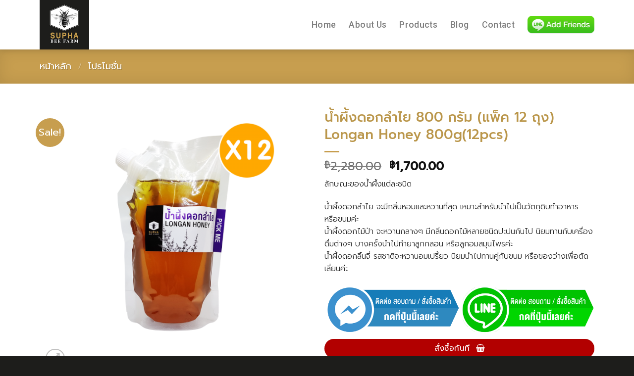

--- FILE ---
content_type: text/html; charset=UTF-8
request_url: https://www.suphabeefarm.com/product/%E0%B8%99%E0%B9%89%E0%B8%B3%E0%B8%9C%E0%B8%B6%E0%B9%89%E0%B8%87%E0%B8%94%E0%B8%AD%E0%B8%81%E0%B8%A5%E0%B8%B3%E0%B9%84%E0%B8%A2-800-%E0%B8%81%E0%B8%A3%E0%B8%B1%E0%B8%A1-%E0%B9%81%E0%B8%9E%E0%B9%87-3/
body_size: 18337
content:
<!DOCTYPE html>
<!--[if IE 9 ]> <html lang="th" class="ie9 loading-site no-js"> <![endif]-->
<!--[if IE 8 ]> <html lang="th" class="ie8 loading-site no-js"> <![endif]-->
<!--[if (gte IE 9)|!(IE)]><!--><html lang="th" class="loading-site no-js"> <!--<![endif]-->
<head>
	<meta charset="UTF-8" />
	<link rel="profile" href="https://gmpg.org/xfn/11" />
	<link rel="pingback" href="https://www.suphabeefarm.com/xmlrpc.php" />

	<script>(function(html){html.className = html.className.replace(/\bno-js\b/,'js')})(document.documentElement);</script>
<title>น้ำผึ้งดอกลำไย 800 กรัม (แพ็ค 12 ถุง) Longan Honey 800g(12pcs) | Suphabeefarm</title>
<meta name="viewport" content="width=device-width, initial-scale=1, maximum-scale=1" />
<!-- All In One SEO Pack 3.7.0ob_start_detected [-1,-1] -->
<script type="application/ld+json" class="aioseop-schema">{}</script>
<link rel="canonical" href="https://www.suphabeefarm.com/product/น้ำผึ้งดอกลำไย-800-กรัม-แพ็-3/" />
<!-- All In One SEO Pack -->
<link rel='dns-prefetch' href='//fonts.googleapis.com' />
<link rel='dns-prefetch' href='//s.w.org' />
<link rel="alternate" type="application/rss+xml" title="Suphabeefarm &raquo; ฟีด" href="https://www.suphabeefarm.com/feed/" />
<link rel="alternate" type="application/rss+xml" title="Suphabeefarm &raquo; ฟีดความเห็น" href="https://www.suphabeefarm.com/comments/feed/" />
<link rel='stylesheet' id='photoswipe-css'  href='https://www.suphabeefarm.com/wp-content/plugins/woocommerce/assets/css/photoswipe/photoswipe.css?ver=3.5.0' type='text/css' media='all' />
<link rel='stylesheet' id='photoswipe-default-skin-css'  href='https://www.suphabeefarm.com/wp-content/plugins/woocommerce/assets/css/photoswipe/default-skin/default-skin.css?ver=3.5.0' type='text/css' media='all' />
<style id='woocommerce-inline-inline-css' type='text/css'>
.woocommerce form .form-row .required { visibility: visible; }
</style>
<link rel='stylesheet' id='flatsome-icons-css'  href='https://www.suphabeefarm.com/wp-content/themes/flatsome/assets/css/fl-icons.css?ver=3.12' type='text/css' media='all' />
<link rel='stylesheet' id='flatsome-main-css'  href='https://www.suphabeefarm.com/wp-content/themes/flatsome/assets/css/flatsome.css?ver=3.12.2' type='text/css' media='all' />
<link rel='stylesheet' id='flatsome-shop-css'  href='https://www.suphabeefarm.com/wp-content/themes/flatsome/assets/css/flatsome-shop.css?ver=3.12.2' type='text/css' media='all' />
<link rel='stylesheet' id='flatsome-googlefonts-css'  href='//fonts.googleapis.com/css?family=Prompt%3Aregular%2C500%2C300%7CRoboto%3Aregular%2C500%7COxygen%3Aregular%2C300&#038;display=swap&#038;ver=3.9' type='text/css' media='all' />
<script type='text/javascript' src='https://www.suphabeefarm.com/wp-includes/js/jquery/jquery.js?ver=1.12.4-wp' id='jquery-core-js'></script>
<link rel="https://api.w.org/" href="https://www.suphabeefarm.com/wp-json/" /><link rel="alternate" type="application/json" href="https://www.suphabeefarm.com/wp-json/wp/v2/product/830" /><link rel="EditURI" type="application/rsd+xml" title="RSD" href="https://www.suphabeefarm.com/xmlrpc.php?rsd" />
<link rel="wlwmanifest" type="application/wlwmanifest+xml" href="https://www.suphabeefarm.com/wp-includes/wlwmanifest.xml" /> 
<meta name="generator" content="WordPress 5.5.1" />
<meta name="generator" content="WooCommerce 3.5.0" />
<link rel='shortlink' href='https://www.suphabeefarm.com/?p=830' />
<link rel="alternate" type="application/json+oembed" href="https://www.suphabeefarm.com/wp-json/oembed/1.0/embed?url=https%3A%2F%2Fwww.suphabeefarm.com%2Fproduct%2F%25e0%25b8%2599%25e0%25b9%2589%25e0%25b8%25b3%25e0%25b8%259c%25e0%25b8%25b6%25e0%25b9%2589%25e0%25b8%2587%25e0%25b8%2594%25e0%25b8%25ad%25e0%25b8%2581%25e0%25b8%25a5%25e0%25b8%25b3%25e0%25b9%2584%25e0%25b8%25a2-800-%25e0%25b8%2581%25e0%25b8%25a3%25e0%25b8%25b1%25e0%25b8%25a1-%25e0%25b9%2581%25e0%25b8%259e%25e0%25b9%2587-3%2F" />
<link rel="alternate" type="text/xml+oembed" href="https://www.suphabeefarm.com/wp-json/oembed/1.0/embed?url=https%3A%2F%2Fwww.suphabeefarm.com%2Fproduct%2F%25e0%25b8%2599%25e0%25b9%2589%25e0%25b8%25b3%25e0%25b8%259c%25e0%25b8%25b6%25e0%25b9%2589%25e0%25b8%2587%25e0%25b8%2594%25e0%25b8%25ad%25e0%25b8%2581%25e0%25b8%25a5%25e0%25b8%25b3%25e0%25b9%2584%25e0%25b8%25a2-800-%25e0%25b8%2581%25e0%25b8%25a3%25e0%25b8%25b1%25e0%25b8%25a1-%25e0%25b9%2581%25e0%25b8%259e%25e0%25b9%2587-3%2F&#038;format=xml" />
<style>.bg{opacity: 0; transition: opacity 1s; -webkit-transition: opacity 1s;} .bg-loaded{opacity: 1;}</style><!--[if IE]><link rel="stylesheet" type="text/css" href="https://www.suphabeefarm.com/wp-content/themes/flatsome/assets/css/ie-fallback.css"><script src="//cdnjs.cloudflare.com/ajax/libs/html5shiv/3.6.1/html5shiv.js"></script><script>var head = document.getElementsByTagName('head')[0],style = document.createElement('style');style.type = 'text/css';style.styleSheet.cssText = ':before,:after{content:none !important';head.appendChild(style);setTimeout(function(){head.removeChild(style);}, 0);</script><script src="https://www.suphabeefarm.com/wp-content/themes/flatsome/assets/libs/ie-flexibility.js"></script><![endif]--><!-- Global site tag (gtag.js) - Google Analytics -->
<script async src="https://www.googletagmanager.com/gtag/js?id=UA-178375498-1"></script>
<script>
  window.dataLayer = window.dataLayer || [];
  function gtag(){dataLayer.push(arguments);}
  gtag('js', new Date());

  gtag('config', 'UA-178375498-1');
</script>
	<noscript><style>.woocommerce-product-gallery{ opacity: 1 !important; }</style></noscript>
	<link rel="icon" href="https://www.suphabeefarm.com/wp-content/uploads/2020/09/icon-fa01-100x100.png" sizes="32x32" />
<link rel="icon" href="https://www.suphabeefarm.com/wp-content/uploads/2020/09/icon-fa01.png" sizes="192x192" />
<link rel="apple-touch-icon" href="https://www.suphabeefarm.com/wp-content/uploads/2020/09/icon-fa01.png" />
<meta name="msapplication-TileImage" content="https://www.suphabeefarm.com/wp-content/uploads/2020/09/icon-fa01.png" />

<!-- BEGIN ExactMetrics v5.3.9 Universal Analytics - https://exactmetrics.com/ -->
<script>
(function(i,s,o,g,r,a,m){i['GoogleAnalyticsObject']=r;i[r]=i[r]||function(){
	(i[r].q=i[r].q||[]).push(arguments)},i[r].l=1*new Date();a=s.createElement(o),
	m=s.getElementsByTagName(o)[0];a.async=1;a.src=g;m.parentNode.insertBefore(a,m)
})(window,document,'script','https://www.google-analytics.com/analytics.js','ga');
  ga('create', 'UA-178375498-1', 'auto');
  ga('send', 'pageview');
</script>
<!-- END ExactMetrics Universal Analytics -->
<style id="custom-css" type="text/css">:root {--primary-color: #c79e4f;}.full-width .ubermenu-nav, .container, .row{max-width: 1150px}.row.row-collapse{max-width: 1120px}.row.row-small{max-width: 1142.5px}.row.row-large{max-width: 1180px}.header-main{height: 100px}#logo img{max-height: 100px}#logo{width:200px;}.header-top{min-height: 30px}.has-transparent + .page-title:first-of-type,.has-transparent + #main > .page-title,.has-transparent + #main > div > .page-title,.has-transparent + #main .page-header-wrapper:first-of-type .page-title{padding-top: 100px;}.header.show-on-scroll,.stuck .header-main{height:70px!important}.stuck #logo img{max-height: 70px!important}.header-bg-color, .header-wrapper {background-color: #ffffff}.header-bottom {background-color: #f1f1f1}.header-main .nav > li > a{line-height: 26px }@media (max-width: 549px) {.header-main{height: 70px}#logo img{max-height: 70px}}.blog-wrapper{background-color: #ffffff;}/* Color */.accordion-title.active, .has-icon-bg .icon .icon-inner,.logo a, .primary.is-underline, .primary.is-link, .badge-outline .badge-inner, .nav-outline > li.active> a,.nav-outline >li.active > a, .cart-icon strong,[data-color='primary'], .is-outline.primary{color: #c79e4f;}/* Color !important */[data-text-color="primary"]{color: #c79e4f!important;}/* Background Color */[data-text-bg="primary"]{background-color: #c79e4f;}/* Background */.scroll-to-bullets a,.featured-title, .label-new.menu-item > a:after, .nav-pagination > li > .current,.nav-pagination > li > span:hover,.nav-pagination > li > a:hover,.has-hover:hover .badge-outline .badge-inner,button[type="submit"], .button.wc-forward:not(.checkout):not(.checkout-button), .button.submit-button, .button.primary:not(.is-outline),.featured-table .title,.is-outline:hover, .has-icon:hover .icon-label,.nav-dropdown-bold .nav-column li > a:hover, .nav-dropdown.nav-dropdown-bold > li > a:hover, .nav-dropdown-bold.dark .nav-column li > a:hover, .nav-dropdown.nav-dropdown-bold.dark > li > a:hover, .is-outline:hover, .tagcloud a:hover,.grid-tools a, input[type='submit']:not(.is-form), .box-badge:hover .box-text, input.button.alt,.nav-box > li > a:hover,.nav-box > li.active > a,.nav-pills > li.active > a ,.current-dropdown .cart-icon strong, .cart-icon:hover strong, .nav-line-bottom > li > a:before, .nav-line-grow > li > a:before, .nav-line > li > a:before,.banner, .header-top, .slider-nav-circle .flickity-prev-next-button:hover svg, .slider-nav-circle .flickity-prev-next-button:hover .arrow, .primary.is-outline:hover, .button.primary:not(.is-outline), input[type='submit'].primary, input[type='submit'].primary, input[type='reset'].button, input[type='button'].primary, .badge-inner{background-color: #c79e4f;}/* Border */.nav-vertical.nav-tabs > li.active > a,.scroll-to-bullets a.active,.nav-pagination > li > .current,.nav-pagination > li > span:hover,.nav-pagination > li > a:hover,.has-hover:hover .badge-outline .badge-inner,.accordion-title.active,.featured-table,.is-outline:hover, .tagcloud a:hover,blockquote, .has-border, .cart-icon strong:after,.cart-icon strong,.blockUI:before, .processing:before,.loading-spin, .slider-nav-circle .flickity-prev-next-button:hover svg, .slider-nav-circle .flickity-prev-next-button:hover .arrow, .primary.is-outline:hover{border-color: #c79e4f}.nav-tabs > li.active > a{border-top-color: #c79e4f}.widget_shopping_cart_content .blockUI.blockOverlay:before { border-left-color: #c79e4f }.woocommerce-checkout-review-order .blockUI.blockOverlay:before { border-left-color: #c79e4f }/* Fill */.slider .flickity-prev-next-button:hover svg,.slider .flickity-prev-next-button:hover .arrow{fill: #c79e4f;}body{font-size: 100%;}@media screen and (max-width: 549px){body{font-size: 100%;}}body{font-family:"Prompt", sans-serif}body{font-weight: 300}body{color: #262626}.nav > li > a {font-family:"Roboto", sans-serif;}.mobile-sidebar-levels-2 .nav > li > ul > li > a {font-family:"Roboto", sans-serif;}.nav > li > a {font-weight: 500;}.mobile-sidebar-levels-2 .nav > li > ul > li > a {font-weight: 500;}h1,h2,h3,h4,h5,h6,.heading-font, .off-canvas-center .nav-sidebar.nav-vertical > li > a{font-family: "Prompt", sans-serif;}h1,h2,h3,h4,h5,h6,.heading-font,.banner h1,.banner h2{font-weight: 500;}h1,h2,h3,h4,h5,h6,.heading-font{color: #161616;}.breadcrumbs{text-transform: none;}button,.button{text-transform: none;}.nav > li > a, .links > li > a{text-transform: none;}.section-title span{text-transform: none;}h3.widget-title,span.widget-title{text-transform: none;}.alt-font{font-family: "Oxygen", sans-serif;}.alt-font{font-weight: 300!important;}.header:not(.transparent) .header-nav.nav > li > a:hover,.header:not(.transparent) .header-nav.nav > li.active > a,.header:not(.transparent) .header-nav.nav > li.current > a,.header:not(.transparent) .header-nav.nav > li > a.active,.header:not(.transparent) .header-nav.nav > li > a.current{color: #b89249;}.header-nav.nav-line-bottom > li > a:before,.header-nav.nav-line-grow > li > a:before,.header-nav.nav-line > li > a:before,.header-nav.nav-box > li > a:hover,.header-nav.nav-box > li.active > a,.header-nav.nav-pills > li > a:hover,.header-nav.nav-pills > li.active > a{color:#FFF!important;background-color: #b89249;}a{color: #282828;}a:hover{color: #c79e4f;}.tagcloud a:hover{border-color: #c79e4f;background-color: #c79e4f;}.is-divider{background-color: #c79e4f;}.shop-page-title.featured-title .title-overlay{background-color: rgba(0,0,0,0);}@media screen and (min-width: 550px){.products .box-vertical .box-image{min-width: 300px!important;width: 300px!important;}}.absolute-footer, html{background-color: #1d1d1b}.label-new.menu-item > a:after{content:"New";}.label-hot.menu-item > a:after{content:"Hot";}.label-sale.menu-item > a:after{content:"Sale";}.label-popular.menu-item > a:after{content:"Popular";}</style>		<style type="text/css" id="wp-custom-css">
			.widget.woocommerce{
	padding: 15px 15px 15px 15px;
	border-radius: 10px;
	border: 1px  solid currentColor;
	border-color: #ba964a;
}

.widget .current-cat>a {
    color: #ba964a;
	font-size: 1.1em;
	 padding: 0.80em;
	display: table;
	 font-weight: 500;
	border-left: 2px  solid currentColor;
}

.product-cat{
	padding-top:10px;
      color: #ba964a;
}

.entry-title{
	color: #ba964a;
}

span.widget-title{
	    color: #ba964a;

	font-size:20px;
	font-weight:300;
}

.comments-area{
	display:none;
}

p.is-xsmall.uppercase.count{
	font-size:14px;
	color: #ba964a;
}


		</style>
		</head>

<body data-rsssl=1 class="product-template-default single single-product postid-830 woocommerce woocommerce-page woocommerce-no-js header-shadow lightbox nav-dropdown-has-arrow">


<a class="skip-link screen-reader-text" href="#main">Skip to content</a>

<div id="wrapper">

	
	<header id="header" class="header has-sticky sticky-jump">
		<div class="header-wrapper">
			<div id="masthead" class="header-main ">
      <div class="header-inner flex-row container logo-left medium-logo-center" role="navigation">

          <!-- Logo -->
          <div id="logo" class="flex-col logo">
            <!-- Header logo -->
<a href="https://www.suphabeefarm.com/" title="Suphabeefarm - For health for good value of life" rel="home">
    <img width="200" height="100" src="https://www.suphabeefarm.com/wp-content/uploads/2020/09/suphabeefarm.jpg" class="header_logo header-logo" alt="Suphabeefarm"/><img  width="200" height="100" src="https://www.suphabeefarm.com/wp-content/uploads/2020/09/suphabeefarm.jpg" class="header-logo-dark" alt="Suphabeefarm"/></a>
          </div>

          <!-- Mobile Left Elements -->
          <div class="flex-col show-for-medium flex-left">
            <ul class="mobile-nav nav nav-left ">
              <li class="nav-icon has-icon">
  		<a href="#" data-open="#main-menu" data-pos="left" data-bg="main-menu-overlay" data-color="" class="is-small" aria-label="Menu" aria-controls="main-menu" aria-expanded="false">
		
		  <i class="icon-menu" ></i>
		  		</a>
	</li>            </ul>
          </div>

          <!-- Left Elements -->
          <div class="flex-col hide-for-medium flex-left
            flex-grow">
            <ul class="header-nav header-nav-main nav nav-left  nav-size-xlarge nav-spacing-xlarge nav-uppercase" >
                          </ul>
          </div>

          <!-- Right Elements -->
          <div class="flex-col hide-for-medium flex-right">
            <ul class="header-nav header-nav-main nav nav-right  nav-size-xlarge nav-spacing-xlarge nav-uppercase">
              <li id="menu-item-416" class="menu-item menu-item-type-post_type menu-item-object-page menu-item-home menu-item-416"><a href="https://www.suphabeefarm.com/" class="nav-top-link">Home</a></li>
<li id="menu-item-411" class="menu-item menu-item-type-post_type menu-item-object-page menu-item-411"><a href="https://www.suphabeefarm.com/about-us/" class="nav-top-link">About Us</a></li>
<li id="menu-item-414" class="menu-item menu-item-type-post_type menu-item-object-page current_page_parent menu-item-414"><a href="https://www.suphabeefarm.com/products/" class="nav-top-link">Products</a></li>
<li id="menu-item-412" class="menu-item menu-item-type-post_type menu-item-object-page menu-item-412"><a href="https://www.suphabeefarm.com/blog/" class="nav-top-link">Blog</a></li>
<li id="menu-item-413" class="menu-item menu-item-type-post_type menu-item-object-page menu-item-413"><a href="https://www.suphabeefarm.com/contact/" class="nav-top-link">Contact</a></li>
<li class="html custom html_topbar_left"><a href="https://lin.ee/sV9HBsb" target="_blank" rel="noopener"><img class="alignnone  wp-image-45" src="https://www.suphabeefarm.com/wp-content/uploads/2021/07/addfriends_en.png" alt="" width="135" height="38" /></a></li>            </ul>
          </div>

          <!-- Mobile Right Elements -->
          <div class="flex-col show-for-medium flex-right">
            <ul class="mobile-nav nav nav-right ">
                          </ul>
          </div>

      </div>
     
      </div>
<div class="header-bg-container fill"><div class="header-bg-image fill"></div><div class="header-bg-color fill"></div></div>		</div>
	</header>

	<div class="shop-page-title product-page-title dark  page-title featured-title ">
	
	<div class="page-title-bg fill">
		<div class="title-bg fill bg-fill" data-parallax-fade="true" data-parallax="-2" data-parallax-background data-parallax-container=".page-title"></div>
		<div class="title-overlay fill"></div>
	</div>
	
	<div class="page-title-inner flex-row  medium-flex-wrap container">
	  <div class="flex-col flex-grow medium-text-center">
	  		<div class="is-large">
	<nav class="woocommerce-breadcrumb breadcrumbs "><a href="https://www.suphabeefarm.com">หน้าหลัก</a> <span class="divider">&#47;</span> <a href="https://www.suphabeefarm.com/product-category/promotion/">โปรโมชั่น</a></nav></div>
	  </div>
	  
	   <div class="flex-col nav-right medium-text-center">
		   		   </div>
	</div>
</div>

	<main id="main" class="">

	<div class="shop-container">
		
			<div class="container">
	<div class="woocommerce-notices-wrapper"></div></div>
<div id="product-830" class="post-830 product type-product status-publish has-post-thumbnail product_cat-promotion first instock sale shipping-taxable purchasable product-type-simple">
	<div class="product-container">
  <div class="product-main">
    <div class="row content-row mb-0">

    	<div class="product-gallery large-6 col">
    	
<div class="product-images relative mb-half has-hover woocommerce-product-gallery woocommerce-product-gallery--with-images woocommerce-product-gallery--columns-4 images" data-columns="4">

  <div class="badge-container is-larger absolute left top z-1">
		<div class="callout badge badge-circle"><div class="badge-inner secondary on-sale"><span class="onsale">Sale!</span></div></div>
</div>
  <div class="image-tools absolute top show-on-hover right z-3">
      </div>

  <figure class="woocommerce-product-gallery__wrapper product-gallery-slider slider slider-nav-small mb-half"
        data-flickity-options='{
                "cellAlign": "center",
                "wrapAround": true,
                "autoPlay": false,
                "prevNextButtons":true,
                "adaptiveHeight": true,
                "imagesLoaded": true,
                "lazyLoad": 1,
                "dragThreshold" : 15,
                "pageDots": false,
                "rightToLeft": false       }'>
    <div data-thumb="https://www.suphabeefarm.com/wp-content/uploads/2022/02/ลำไย-12-100x100.png" class="woocommerce-product-gallery__image slide first"><a href="https://www.suphabeefarm.com/wp-content/uploads/2022/02/ลำไย-12.png"><img width="600" height="600" src="data:image/svg+xml,%3Csvg%20viewBox%3D%220%200%201000%201000%22%20xmlns%3D%22http%3A%2F%2Fwww.w3.org%2F2000%2Fsvg%22%3E%3C%2Fsvg%3E" class="lazy-load wp-post-image skip-lazy" alt="" loading="lazy" title="ลำไย-12" data-caption="" data-src="https://www.suphabeefarm.com/wp-content/uploads/2022/02/ลำไย-12.png" data-large_image="https://www.suphabeefarm.com/wp-content/uploads/2022/02/ลำไย-12.png" data-large_image_width="1000" data-large_image_height="1000" srcset="" data-srcset="https://www.suphabeefarm.com/wp-content/uploads/2022/02/ลำไย-12-600x600.png 600w, https://www.suphabeefarm.com/wp-content/uploads/2022/02/ลำไย-12-300x300.png 300w, https://www.suphabeefarm.com/wp-content/uploads/2022/02/ลำไย-12-150x150.png 150w, https://www.suphabeefarm.com/wp-content/uploads/2022/02/ลำไย-12-768x768.png 768w, https://www.suphabeefarm.com/wp-content/uploads/2022/02/ลำไย-12-100x100.png 100w, https://www.suphabeefarm.com/wp-content/uploads/2022/02/ลำไย-12.png 1000w" sizes="(max-width: 600px) 100vw, 600px" /></a></div>  </figure>

  <div class="image-tools absolute bottom left z-3">
        <a href="#product-zoom" class="zoom-button button is-outline circle icon tooltip hide-for-small" title="Zoom">
      <i class="icon-expand" ></i>    </a>
   </div>
</div>

    	</div>

    	<div class="product-info summary col-fit col entry-summary product-summary">

    		<h1 class="product-title product_title entry-title">
	น้ำผึ้งดอกลำไย 800 กรัม (แพ็ค 12 ถุง) Longan Honey 800g(12pcs)</h1>

	<div class="is-divider small"></div>
<div class="price-wrapper">
	<p class="price product-page-price price-on-sale">
  <del><span class="woocommerce-Price-amount amount"><span class="woocommerce-Price-currencySymbol">&#3647;</span>2,280.00</span></del> <ins><span class="woocommerce-Price-amount amount"><span class="woocommerce-Price-currencySymbol">&#3647;</span>1,700.00</span></ins></p>
</div>
<div class="product-short-description">
	<p>ลักษณะของน้ำผึ้งแต่ละชนิด</p>
<p>น้ำผึ้งดอกลำไย จะมีกลิ่นหอมและหวานที่สุด เหมาะสำหรับนำไปเป็นวัตถุดิบทำอาหาร หรือขนมค่ะ<br />
น้ำผึ้งดอกไม้ป่า จะหวานกลางๆ มีกลิ่นดอกไม้หลายชนิดปะปนกันไป นิยมทานกับเครื่องดื่มต่างๆ บางครั้งนำไปทำยาลูกกลอน หรือลูกอมสมุนไพรค่ะ<br />
น้ำผึ้งดอกลิ้นจี่ รสชาติจะหวานอมเปรี้ยว นิยมนำไปทานคู่กับขนม หรือของว่างเพื่อตัดเลี่ยนค่ะ</p>
</div>
<div class="row row-collapse"  id="row-1683964241">


	<div id="col-304673100" class="col medium-6 small-6 large-6"  >
		<div class="col-inner"  >
			
			

	<div class="img has-hover x md-x lg-x y md-y lg-y" id="image_1790554483">
		<a class="" href="https://www.facebook.com/suphabeefarm" target="_blank" rel="noopener noreferrer" >						<div class="img-inner dark" >
			<img width="500" height="180" src="https://www.suphabeefarm.com/wp-content/uploads/2020/09/Button-facebook.png" class="attachment-large size-large" alt="" loading="lazy" srcset="https://www.suphabeefarm.com/wp-content/uploads/2020/09/Button-facebook.png 500w, https://www.suphabeefarm.com/wp-content/uploads/2020/09/Button-facebook-300x108.png 300w" sizes="(max-width: 500px) 100vw, 500px" />						
					</div>
						</a>		
<style>
#image_1790554483 {
  width: 100%;
}
</style>
	</div>
	


		</div>
			</div>

	

	<div id="col-686380263" class="col medium-6 small-6 large-6"  >
		<div class="col-inner"  >
			
			

	<div class="img has-hover x md-x lg-x y md-y lg-y" id="image_106866301">
		<a class="" href="https://lin.ee/sV9HBsb" target="_blank" rel="noopener noreferrer" >						<div class="img-inner dark" >
			<img width="500" height="180" src="https://www.suphabeefarm.com/wp-content/uploads/2020/09/Button-line.png" class="attachment-large size-large" alt="" loading="lazy" srcset="https://www.suphabeefarm.com/wp-content/uploads/2020/09/Button-line.png 500w, https://www.suphabeefarm.com/wp-content/uploads/2020/09/Button-line-300x108.png 300w" sizes="(max-width: 500px) 100vw, 500px" />						
					</div>
						</a>		
<style>
#image_106866301 {
  width: 100%;
}
</style>
	</div>
	


		</div>
			</div>

	

</div>
	<div id="gap-2108769971" class="gap-element clearfix" style="display:block; height:auto;">
		
<style>
#gap-2108769971 {
  padding-top: 10px;
}
@media (min-width:550px) {
  #gap-2108769971 {
    padding-top: 10px;
  }
}
</style>
	</div>
	

<div class="row"  id="row-458176747">


	<div id="col-598270649" class="col small-12 large-12"  >
		<div class="col-inner"  >
			
			

<a rel="noopener noreferrer" href="http://suphabeefarm.lnwshop.com/category" target="_blank" class="button alert expand"  style="border-radius:25px;">
    <span>สั่งซื้อทันที</span>
  <i class="icon-shopping-basket" ></i></a>



		</div>
			</div>

	

</div>
	
	<form class="cart" action="https://www.suphabeefarm.com/product/%e0%b8%99%e0%b9%89%e0%b8%b3%e0%b8%9c%e0%b8%b6%e0%b9%89%e0%b8%87%e0%b8%94%e0%b8%ad%e0%b8%81%e0%b8%a5%e0%b8%b3%e0%b9%84%e0%b8%a2-800-%e0%b8%81%e0%b8%a3%e0%b8%b1%e0%b8%a1-%e0%b9%81%e0%b8%9e%e0%b9%87-3/" method="post" enctype='multipart/form-data'>
		
			<div class="quantity buttons_added">
		<input type="button" value="-" class="minus button is-form">				<label class="screen-reader-text" for="quantity_69683522b0dbd">จำนวน</label>
		<input
			type="number"
			id="quantity_69683522b0dbd"
			class="input-text qty text"
			step="1"
			min="1"
			max=""
			name="quantity"
			value="1"
			title="จำนวน"
			size="4"
			placeholder=""
			inputmode="numeric" />
				<input type="button" value="+" class="plus button is-form">	</div>
	
		<button type="submit" name="add-to-cart" value="830" class="single_add_to_cart_button button alt">หยิบใส่ตะกร้า</button>

			</form>

	
<div class="product_meta">

	
	
	<span class="posted_in">หมวดหมู่: <a href="https://www.suphabeefarm.com/product-category/promotion/" rel="tag">โปรโมชั่น</a></span>
	
	
</div>

    	</div>

    	<div id="product-sidebar" class="mfp-hide">
    		<div class="sidebar-inner">
    			<aside id="woocommerce_product_categories-3" class="widget woocommerce widget_product_categories"><span class="widget-title shop-sidebar">หมวดหมู่สินค้า</span><div class="is-divider small"></div><ul class="product-categories"><li class="cat-item cat-item-15"><a href="https://www.suphabeefarm.com/product-category/energy-bar/">Energy Bar</a> <span class="count">(4)</span></li>
<li class="cat-item cat-item-23"><a href="https://www.suphabeefarm.com/product-category/fresh-royal-jelly/">นมผึ้งสด Fresh Royal Jelly</a> <span class="count">(3)</span></li>
<li class="cat-item cat-item-24"><a href="https://www.suphabeefarm.com/product-category/royal-jelly-capsules/">นมผึ้งแคปซูล Royal Jelly Capsules</a> <span class="count">(1)</span></li>
<li class="cat-item cat-item-25"><a href="https://www.suphabeefarm.com/product-category/honey/">น้ำผึ้ง Honey</a> <span class="count">(21)</span></li>
<li class="cat-item cat-item-27"><a href="https://www.suphabeefarm.com/product-category/ect/">สินค้าอื่นๆ ECT.</a> <span class="count">(3)</span></li>
<li class="cat-item cat-item-28"><a href="https://www.suphabeefarm.com/product-category/bee-pollen/">เกสรดอกไม้ Bee Pollen</a> <span class="count">(2)</span></li>
<li class="cat-item cat-item-29"><a href="https://www.suphabeefarm.com/product-category/cosmetics/">เครื่องสำอาง Cosmetics</a> <span class="count">(4)</span></li>
<li class="cat-item cat-item-31 current-cat"><a href="https://www.suphabeefarm.com/product-category/promotion/">โปรโมชั่น</a> <span class="count">(15)</span></li>
</ul></aside><aside id="woocommerce_products-3" class="widget woocommerce widget_products"><span class="widget-title shop-sidebar">สินค้ามาใหม่</span><div class="is-divider small"></div><ul class="product_list_widget"><li>
	
	<a href="https://www.suphabeefarm.com/product/%e0%b8%aa%e0%b8%9a%e0%b8%b9%e0%b9%88%e0%b8%81%e0%b9%89%e0%b8%ad%e0%b8%99%e0%b8%9e%e0%b8%a3%e0%b8%b5%e0%b9%80%e0%b8%a1%e0%b8%b5%e0%b8%a2%e0%b8%a1-premium-herbal-honey-soap/">
		<img width="100" height="100" src="data:image/svg+xml,%3Csvg%20viewBox%3D%220%200%20100%20100%22%20xmlns%3D%22http%3A%2F%2Fwww.w3.org%2F2000%2Fsvg%22%3E%3C%2Fsvg%3E" data-src="https://www.suphabeefarm.com/wp-content/uploads/2025/08/IMG_20250730_094358-100x100.png" class="lazy-load attachment-woocommerce_gallery_thumbnail size-woocommerce_gallery_thumbnail" alt="" loading="lazy" srcset="" data-srcset="https://www.suphabeefarm.com/wp-content/uploads/2025/08/IMG_20250730_094358-100x100.png 100w, https://www.suphabeefarm.com/wp-content/uploads/2025/08/IMG_20250730_094358-150x150.png 150w, https://www.suphabeefarm.com/wp-content/uploads/2025/08/IMG_20250730_094358-300x300.png 300w" sizes="(max-width: 100px) 100vw, 100px" />		<span class="product-title">สบู่ก้อนพรีเมียม Premium Herbal Honey Soap</span>
	</a>

				
	<span class="woocommerce-Price-amount amount"><span class="woocommerce-Price-currencySymbol">&#3647;</span>200.00</span>
	</li>
<li>
	
	<a href="https://www.suphabeefarm.com/product/%e0%b9%82%e0%b8%a5%e0%b8%8a%e0%b8%b1%e0%b9%88%e0%b8%99%e0%b8%99%e0%b8%a1%e0%b8%9c%e0%b8%b6%e0%b9%89%e0%b8%87-royal-jelly-body-lotion-hya/">
		<img width="100" height="100" src="data:image/svg+xml,%3Csvg%20viewBox%3D%220%200%20100%20100%22%20xmlns%3D%22http%3A%2F%2Fwww.w3.org%2F2000%2Fsvg%22%3E%3C%2Fsvg%3E" data-src="https://www.suphabeefarm.com/wp-content/uploads/2024/06/ลงร้าน-100x100.png" class="lazy-load attachment-woocommerce_gallery_thumbnail size-woocommerce_gallery_thumbnail" alt="" loading="lazy" srcset="" data-srcset="https://www.suphabeefarm.com/wp-content/uploads/2024/06/ลงร้าน-100x100.png 100w, https://www.suphabeefarm.com/wp-content/uploads/2024/06/ลงร้าน-300x300.png 300w, https://www.suphabeefarm.com/wp-content/uploads/2024/06/ลงร้าน-150x150.png 150w, https://www.suphabeefarm.com/wp-content/uploads/2024/06/ลงร้าน-768x768.png 768w, https://www.suphabeefarm.com/wp-content/uploads/2024/06/ลงร้าน-600x600.png 600w, https://www.suphabeefarm.com/wp-content/uploads/2024/06/ลงร้าน.png 1000w" sizes="(max-width: 100px) 100vw, 100px" />		<span class="product-title">โลชั่นนมผึ้ง Royal Jelly body lotion HYA+</span>
	</a>

				
	<span class="woocommerce-Price-amount amount"><span class="woocommerce-Price-currencySymbol">&#3647;</span>290.00</span>
	</li>
<li>
	
	<a href="https://www.suphabeefarm.com/product/%e0%b8%a5%e0%b8%b4%e0%b8%9b%e0%b8%9a%e0%b8%b2%e0%b8%a5%e0%b9%8c%e0%b8%a1%e0%b8%99%e0%b9%89%e0%b8%b3%e0%b8%9c%e0%b8%b6%e0%b9%89%e0%b8%87-honey-lipbalm/">
		<img width="100" height="100" src="data:image/svg+xml,%3Csvg%20viewBox%3D%220%200%20100%20100%22%20xmlns%3D%22http%3A%2F%2Fwww.w3.org%2F2000%2Fsvg%22%3E%3C%2Fsvg%3E" data-src="https://www.suphabeefarm.com/wp-content/uploads/2024/02/IMG_20240205_105357-1-100x100.png" class="lazy-load attachment-woocommerce_gallery_thumbnail size-woocommerce_gallery_thumbnail" alt="" loading="lazy" srcset="" data-srcset="https://www.suphabeefarm.com/wp-content/uploads/2024/02/IMG_20240205_105357-1-100x100.png 100w, https://www.suphabeefarm.com/wp-content/uploads/2024/02/IMG_20240205_105357-1-150x150.png 150w, https://www.suphabeefarm.com/wp-content/uploads/2024/02/IMG_20240205_105357-1-300x300.png 300w" sizes="(max-width: 100px) 100vw, 100px" />		<span class="product-title">ลิปบาล์มน้ำผึ้ง Honey lipbalm</span>
	</a>

				
	<span class="woocommerce-Price-amount amount"><span class="woocommerce-Price-currencySymbol">&#3647;</span>150.00</span>
	</li>
<li>
	
	<a href="https://www.suphabeefarm.com/product/%e0%b8%99%e0%b9%89%e0%b8%b3%e0%b8%9c%e0%b8%b6%e0%b9%89%e0%b8%87%e0%b8%94%e0%b8%ad%e0%b8%81%e0%b8%a5%e0%b8%b4%e0%b9%89%e0%b8%99%e0%b8%88%e0%b8%b5%e0%b9%88-800-%e0%b8%81%e0%b8%a3%e0%b8%b1%e0%b8%a1-3/">
		<img width="100" height="100" src="data:image/svg+xml,%3Csvg%20viewBox%3D%220%200%20100%20100%22%20xmlns%3D%22http%3A%2F%2Fwww.w3.org%2F2000%2Fsvg%22%3E%3C%2Fsvg%3E" data-src="https://www.suphabeefarm.com/wp-content/uploads/2022/02/ลิ้นจี่-6-100x100.png" class="lazy-load attachment-woocommerce_gallery_thumbnail size-woocommerce_gallery_thumbnail" alt="" loading="lazy" srcset="" data-srcset="https://www.suphabeefarm.com/wp-content/uploads/2022/02/ลิ้นจี่-6-100x100.png 100w, https://www.suphabeefarm.com/wp-content/uploads/2022/02/ลิ้นจี่-6-300x300.png 300w, https://www.suphabeefarm.com/wp-content/uploads/2022/02/ลิ้นจี่-6-150x150.png 150w, https://www.suphabeefarm.com/wp-content/uploads/2022/02/ลิ้นจี่-6-768x768.png 768w, https://www.suphabeefarm.com/wp-content/uploads/2022/02/ลิ้นจี่-6-600x600.png 600w, https://www.suphabeefarm.com/wp-content/uploads/2022/02/ลิ้นจี่-6.png 1000w" sizes="(max-width: 100px) 100vw, 100px" />		<span class="product-title">น้ำผึ้งดอกลิ้นจี่ 800 กรัม (แพ็ค 6 ถุง) Lychee Honey 800g(6pcs)</span>
	</a>

				
	<del><span class="woocommerce-Price-amount amount"><span class="woocommerce-Price-currencySymbol">&#3647;</span>1,140.00</span></del> <ins><span class="woocommerce-Price-amount amount"><span class="woocommerce-Price-currencySymbol">&#3647;</span>950.00</span></ins>
	</li>
<li>
	
	<a href="https://www.suphabeefarm.com/product/%e0%b8%99%e0%b9%89%e0%b8%b3%e0%b8%9c%e0%b8%b6%e0%b9%89%e0%b8%87%e0%b8%94%e0%b8%ad%e0%b8%81%e0%b9%84%e0%b8%a1%e0%b9%89%e0%b8%9b%e0%b9%88%e0%b8%b2-800-%e0%b8%81%e0%b8%a3%e0%b8%b1%e0%b8%a1-%e0%b9%81-2/">
		<img width="100" height="100" src="data:image/svg+xml,%3Csvg%20viewBox%3D%220%200%20100%20100%22%20xmlns%3D%22http%3A%2F%2Fwww.w3.org%2F2000%2Fsvg%22%3E%3C%2Fsvg%3E" data-src="https://www.suphabeefarm.com/wp-content/uploads/2022/02/ป่า-6-100x100.png" class="lazy-load attachment-woocommerce_gallery_thumbnail size-woocommerce_gallery_thumbnail" alt="" loading="lazy" srcset="" data-srcset="https://www.suphabeefarm.com/wp-content/uploads/2022/02/ป่า-6-100x100.png 100w, https://www.suphabeefarm.com/wp-content/uploads/2022/02/ป่า-6-300x300.png 300w, https://www.suphabeefarm.com/wp-content/uploads/2022/02/ป่า-6-150x150.png 150w, https://www.suphabeefarm.com/wp-content/uploads/2022/02/ป่า-6-768x768.png 768w, https://www.suphabeefarm.com/wp-content/uploads/2022/02/ป่า-6-600x600.png 600w, https://www.suphabeefarm.com/wp-content/uploads/2022/02/ป่า-6.png 1000w" sizes="(max-width: 100px) 100vw, 100px" />		<span class="product-title">น้ำผึ้งดอกไม้ป่า 800 กรัม (แพ็ค 6 ถุง) Wild Honey 800g(6pcs)</span>
	</a>

				
	<del><span class="woocommerce-Price-amount amount"><span class="woocommerce-Price-currencySymbol">&#3647;</span>1,140.00</span></del> <ins><span class="woocommerce-Price-amount amount"><span class="woocommerce-Price-currencySymbol">&#3647;</span>950.00</span></ins>
	</li>
</ul></aside>    		</div>
    	</div>

    </div>
  </div>

  <div class="product-footer">
  	<div class="container">
    		
	<div class="woocommerce-tabs wc-tabs-wrapper container tabbed-content">
		<ul class="tabs wc-tabs product-tabs small-nav-collapse nav nav-uppercase nav-line nav-left" role="tablist">
							<li class="description_tab active" id="tab-title-description" role="tab" aria-controls="tab-description">
					<a href="#tab-description">
						รายละเอียด					</a>
				</li>
									</ul>
		<div class="tab-panels">
							<div class="woocommerce-Tabs-panel woocommerce-Tabs-panel--description panel entry-content active" id="tab-description" role="tabpanel" aria-labelledby="tab-title-description">
										

<p>น้ำผึ้งของเรา ชั่งเป็นหน่วยกรัม และกิโลกรัมค่ะ เนื่องจากน้ำผึ้งมีความหนืดกว่าน้ำ และน้ำหนักของน้ำผึ้ง จะเปลี่ยนไปตามอุณหภูมิอยู่ตลอดเวลา<br />
เราจึงไม่ตวงเป็นหน่วยมิลลิลิตร ลิตร หรือซีซีนะคะ กรุณาชั่งบนเครื่องชั่งเท่านั้นค่ะ<br />
ก่อนเซ็นรับสินค้า หรือขณะแกะสินค้าเป็นครั้งแรก ควรถ่ายรูปหรือวีดีโอสภาพสินค้าไว้ก่อนค่ะ<br />
หากพบว่าสินค้ามีปัญหา กรุณาถ่ายรูปชุดหมายเลขวันผลิต/หมดอายุ และแจ้งปัญหาภายใน 3 วันหลังจากได้รับสินค้าค่ะ<br />
หลังจากได้รับชุดหมายเลขติดตามพัสดุแล้ว ให้ลูกค้าดำเนินการติดตามสินค้าเองนะคะ สินค้าที่ออกจากทางเราไปแล้วไม่อยู่ในความควบคุมของทางเราแล้วนะคะ<br />
กรุณาวางแผนการสั่งซื้อสินค้า เพื่อให้ได้สินค้าตามวันเวลาที่ต้องการ หากได้สินค้าช้าหรือเร็วกว่ากำหนด กรุณาติดต่อกับบริษัทขนส่งสินค้าโดยตรงค่ะ ทางเราไม่รับตามสินค้าให้ค่ะ</p>
<p>สนใจสินค้าแจ้งแอดมินได้เลยนะคะ<br />
คุยกับแอดมินในเพจ : m.me/suphabeefarm<br />
คุยกับแอดมินในไลน์ : https://lin.ee/sV9HBsb</p>
				</div>
							
					</div>
	</div>


	<div class="related related-products-wrapper product-section">

					<h3 class="product-section-title container-width product-section-title-related pt-half pb-half uppercase">
				Related products			</h3>
		

	
  
    <div class="row large-columns-4 medium-columns-3 small-columns-2 row-small slider row-slider slider-nav-reveal slider-nav-push"  data-flickity-options='{"imagesLoaded": true, "groupCells": "100%", "dragThreshold" : 5, "cellAlign": "left","wrapAround": true,"prevNextButtons": true,"percentPosition": true,"pageDots": false, "rightToLeft": false, "autoPlay" : false}'>

  
		
					
<div class="product-small col has-hover post-847 product type-product status-publish has-post-thumbnail product_cat-promotion instock sale shipping-taxable purchasable product-type-simple">
	<div class="col-inner">
	
<div class="badge-container absolute left top z-1">
		<div class="callout badge badge-circle"><div class="badge-inner secondary on-sale"><span class="onsale">Sale!</span></div></div>
</div>
	<div class="product-small box ">
		<div class="box-image">
			<div class="image-fade_in_back">
				<a href="https://www.suphabeefarm.com/product/%e0%b8%99%e0%b9%89%e0%b8%b3%e0%b8%9c%e0%b8%b6%e0%b9%89%e0%b8%87%e0%b8%94%e0%b8%ad%e0%b8%81%e0%b9%84%e0%b8%a1%e0%b9%89%e0%b8%9b%e0%b9%88%e0%b8%b2-800-%e0%b8%81%e0%b8%a3%e0%b8%b1%e0%b8%a1-%e0%b9%81/">
					<img width="300" height="300" src="data:image/svg+xml,%3Csvg%20viewBox%3D%220%200%20300%20300%22%20xmlns%3D%22http%3A%2F%2Fwww.w3.org%2F2000%2Fsvg%22%3E%3C%2Fsvg%3E" data-src="https://www.suphabeefarm.com/wp-content/uploads/2022/06/ป่า-3-1-300x300.png" class="lazy-load attachment-woocommerce_thumbnail size-woocommerce_thumbnail" alt="" loading="lazy" srcset="" data-srcset="https://www.suphabeefarm.com/wp-content/uploads/2022/06/ป่า-3-1-300x300.png 300w, https://www.suphabeefarm.com/wp-content/uploads/2022/06/ป่า-3-1-150x150.png 150w, https://www.suphabeefarm.com/wp-content/uploads/2022/06/ป่า-3-1-768x768.png 768w, https://www.suphabeefarm.com/wp-content/uploads/2022/06/ป่า-3-1-600x600.png 600w, https://www.suphabeefarm.com/wp-content/uploads/2022/06/ป่า-3-1-100x100.png 100w, https://www.suphabeefarm.com/wp-content/uploads/2022/06/ป่า-3-1.png 1000w" sizes="(max-width: 300px) 100vw, 300px" />				</a>
			</div>
			<div class="image-tools is-small top right show-on-hover">
							</div>
			<div class="image-tools is-small hide-for-small bottom left show-on-hover">
							</div>
			<div class="image-tools grid-tools text-center hide-for-small bottom hover-slide-in show-on-hover">
							</div>
					</div>

		<div class="box-text box-text-products text-center grid-style-2">
			<div class="title-wrapper">		<p class="category uppercase is-smaller no-text-overflow product-cat op-7">
			โปรโมชั่น		</p>
	<p class="name product-title woocommerce-loop-product__title"><a href="https://www.suphabeefarm.com/product/%e0%b8%99%e0%b9%89%e0%b8%b3%e0%b8%9c%e0%b8%b6%e0%b9%89%e0%b8%87%e0%b8%94%e0%b8%ad%e0%b8%81%e0%b9%84%e0%b8%a1%e0%b9%89%e0%b8%9b%e0%b9%88%e0%b8%b2-800-%e0%b8%81%e0%b8%a3%e0%b8%b1%e0%b8%a1-%e0%b9%81/">น้ำผึ้งดอกไม้ป่า 800 กรัม (แพ็ค 3 ถุง) Wild Honey 800g(3pcs)</a></p></div><div class="price-wrapper">
	<span class="price"><del><span class="woocommerce-Price-amount amount"><span class="woocommerce-Price-currencySymbol">&#3647;</span>570.00</span></del> <ins><span class="woocommerce-Price-amount amount"><span class="woocommerce-Price-currencySymbol">&#3647;</span>550.00</span></ins></span>
</div>		</div>
	</div>
		</div>
</div>

		
					
<div class="product-small col has-hover post-756 product type-product status-publish has-post-thumbnail product_cat-honey product_cat-promotion instock shipping-taxable purchasable product-type-simple">
	<div class="col-inner">
	
<div class="badge-container absolute left top z-1">
</div>
	<div class="product-small box ">
		<div class="box-image">
			<div class="image-fade_in_back">
				<a href="https://www.suphabeefarm.com/product/%e0%b8%99%e0%b9%89%e0%b8%b3%e0%b8%9c%e0%b8%b6%e0%b9%89%e0%b8%87%e0%b8%94%e0%b8%ad%e0%b8%81%e0%b8%a5%e0%b8%b3%e0%b9%84%e0%b8%a2-350-%e0%b8%81%e0%b8%a3%e0%b8%b1%e0%b8%a1-%e0%b8%a2%e0%b8%81%e0%b8%a5/">
					<img width="300" height="300" src="data:image/svg+xml,%3Csvg%20viewBox%3D%220%200%20300%20300%22%20xmlns%3D%22http%3A%2F%2Fwww.w3.org%2F2000%2Fsvg%22%3E%3C%2Fsvg%3E" data-src="https://www.suphabeefarm.com/wp-content/uploads/2021/05/ลำไย350ลัง-300x300.png" class="lazy-load attachment-woocommerce_thumbnail size-woocommerce_thumbnail" alt="" loading="lazy" srcset="" data-srcset="https://www.suphabeefarm.com/wp-content/uploads/2021/05/ลำไย350ลัง-300x300.png 300w, https://www.suphabeefarm.com/wp-content/uploads/2021/05/ลำไย350ลัง-150x150.png 150w, https://www.suphabeefarm.com/wp-content/uploads/2021/05/ลำไย350ลัง-768x768.png 768w, https://www.suphabeefarm.com/wp-content/uploads/2021/05/ลำไย350ลัง-600x600.png 600w, https://www.suphabeefarm.com/wp-content/uploads/2021/05/ลำไย350ลัง-100x100.png 100w, https://www.suphabeefarm.com/wp-content/uploads/2021/05/ลำไย350ลัง.png 1024w" sizes="(max-width: 300px) 100vw, 300px" />				</a>
			</div>
			<div class="image-tools is-small top right show-on-hover">
							</div>
			<div class="image-tools is-small hide-for-small bottom left show-on-hover">
							</div>
			<div class="image-tools grid-tools text-center hide-for-small bottom hover-slide-in show-on-hover">
							</div>
					</div>

		<div class="box-text box-text-products text-center grid-style-2">
			<div class="title-wrapper">		<p class="category uppercase is-smaller no-text-overflow product-cat op-7">
			น้ำผึ้ง Honey		</p>
	<p class="name product-title woocommerce-loop-product__title"><a href="https://www.suphabeefarm.com/product/%e0%b8%99%e0%b9%89%e0%b8%b3%e0%b8%9c%e0%b8%b6%e0%b9%89%e0%b8%87%e0%b8%94%e0%b8%ad%e0%b8%81%e0%b8%a5%e0%b8%b3%e0%b9%84%e0%b8%a2-350-%e0%b8%81%e0%b8%a3%e0%b8%b1%e0%b8%a1-%e0%b8%a2%e0%b8%81%e0%b8%a5/">น้ำผึ้งดอกลำไย 350g(ยกลัง) Longan Honey 20pcs.</a></p></div><div class="price-wrapper">
	<span class="price"><span class="woocommerce-Price-amount amount"><span class="woocommerce-Price-currencySymbol">&#3647;</span>2,750.00</span></span>
</div>		</div>
	</div>
		</div>
</div>

		
					
<div class="product-small col has-hover post-848 product type-product status-publish has-post-thumbnail product_cat-promotion last instock sale shipping-taxable purchasable product-type-simple">
	<div class="col-inner">
	
<div class="badge-container absolute left top z-1">
		<div class="callout badge badge-circle"><div class="badge-inner secondary on-sale"><span class="onsale">Sale!</span></div></div>
</div>
	<div class="product-small box ">
		<div class="box-image">
			<div class="image-fade_in_back">
				<a href="https://www.suphabeefarm.com/product/%e0%b8%99%e0%b9%89%e0%b8%b3%e0%b8%9c%e0%b8%b6%e0%b9%89%e0%b8%87%e0%b8%94%e0%b8%ad%e0%b8%81%e0%b8%a5%e0%b8%b3%e0%b9%84%e0%b8%a2-800-%e0%b8%81%e0%b8%a3%e0%b8%b1%e0%b8%a1-%e0%b9%81%e0%b8%9e%e0%b9%87/">
					<img width="300" height="300" src="data:image/svg+xml,%3Csvg%20viewBox%3D%220%200%20300%20300%22%20xmlns%3D%22http%3A%2F%2Fwww.w3.org%2F2000%2Fsvg%22%3E%3C%2Fsvg%3E" data-src="https://www.suphabeefarm.com/wp-content/uploads/2022/06/ลำไย-3-300x300.png" class="lazy-load attachment-woocommerce_thumbnail size-woocommerce_thumbnail" alt="" loading="lazy" srcset="" data-srcset="https://www.suphabeefarm.com/wp-content/uploads/2022/06/ลำไย-3-300x300.png 300w, https://www.suphabeefarm.com/wp-content/uploads/2022/06/ลำไย-3-150x150.png 150w, https://www.suphabeefarm.com/wp-content/uploads/2022/06/ลำไย-3-768x768.png 768w, https://www.suphabeefarm.com/wp-content/uploads/2022/06/ลำไย-3-600x600.png 600w, https://www.suphabeefarm.com/wp-content/uploads/2022/06/ลำไย-3-100x100.png 100w, https://www.suphabeefarm.com/wp-content/uploads/2022/06/ลำไย-3.png 1000w" sizes="(max-width: 300px) 100vw, 300px" />				</a>
			</div>
			<div class="image-tools is-small top right show-on-hover">
							</div>
			<div class="image-tools is-small hide-for-small bottom left show-on-hover">
							</div>
			<div class="image-tools grid-tools text-center hide-for-small bottom hover-slide-in show-on-hover">
							</div>
					</div>

		<div class="box-text box-text-products text-center grid-style-2">
			<div class="title-wrapper">		<p class="category uppercase is-smaller no-text-overflow product-cat op-7">
			โปรโมชั่น		</p>
	<p class="name product-title woocommerce-loop-product__title"><a href="https://www.suphabeefarm.com/product/%e0%b8%99%e0%b9%89%e0%b8%b3%e0%b8%9c%e0%b8%b6%e0%b9%89%e0%b8%87%e0%b8%94%e0%b8%ad%e0%b8%81%e0%b8%a5%e0%b8%b3%e0%b9%84%e0%b8%a2-800-%e0%b8%81%e0%b8%a3%e0%b8%b1%e0%b8%a1-%e0%b9%81%e0%b8%9e%e0%b9%87/">น้ำผึ้งดอกลำไย 800 กรัม (แพ็ค 3 ถุง) Longan Honey 800g(3pcs)</a></p></div><div class="price-wrapper">
	<span class="price"><del><span class="woocommerce-Price-amount amount"><span class="woocommerce-Price-currencySymbol">&#3647;</span>570.00</span></del> <ins><span class="woocommerce-Price-amount amount"><span class="woocommerce-Price-currencySymbol">&#3647;</span>550.00</span></ins></span>
</div>		</div>
	</div>
		</div>
</div>

		
					
<div class="product-small col has-hover post-824 product type-product status-publish has-post-thumbnail product_cat-promotion first instock sale shipping-taxable purchasable product-type-simple">
	<div class="col-inner">
	
<div class="badge-container absolute left top z-1">
		<div class="callout badge badge-circle"><div class="badge-inner secondary on-sale"><span class="onsale">Sale!</span></div></div>
</div>
	<div class="product-small box ">
		<div class="box-image">
			<div class="image-fade_in_back">
				<a href="https://www.suphabeefarm.com/product/%e0%b8%99%e0%b9%89%e0%b8%b3%e0%b8%9c%e0%b8%b6%e0%b9%89%e0%b8%87%e0%b8%94%e0%b8%ad%e0%b8%81%e0%b9%84%e0%b8%a1%e0%b9%89%e0%b8%9b%e0%b9%88%e0%b8%b2-800-%e0%b8%81%e0%b8%a3%e0%b8%b1%e0%b8%a1-%e0%b9%81-3/">
					<img width="300" height="300" src="data:image/svg+xml,%3Csvg%20viewBox%3D%220%200%20300%20300%22%20xmlns%3D%22http%3A%2F%2Fwww.w3.org%2F2000%2Fsvg%22%3E%3C%2Fsvg%3E" data-src="https://www.suphabeefarm.com/wp-content/uploads/2022/02/ป่า-12-300x300.png" class="lazy-load attachment-woocommerce_thumbnail size-woocommerce_thumbnail" alt="" loading="lazy" srcset="" data-srcset="https://www.suphabeefarm.com/wp-content/uploads/2022/02/ป่า-12-300x300.png 300w, https://www.suphabeefarm.com/wp-content/uploads/2022/02/ป่า-12-150x150.png 150w, https://www.suphabeefarm.com/wp-content/uploads/2022/02/ป่า-12-768x768.png 768w, https://www.suphabeefarm.com/wp-content/uploads/2022/02/ป่า-12-600x600.png 600w, https://www.suphabeefarm.com/wp-content/uploads/2022/02/ป่า-12-100x100.png 100w, https://www.suphabeefarm.com/wp-content/uploads/2022/02/ป่า-12.png 1000w" sizes="(max-width: 300px) 100vw, 300px" />				</a>
			</div>
			<div class="image-tools is-small top right show-on-hover">
							</div>
			<div class="image-tools is-small hide-for-small bottom left show-on-hover">
							</div>
			<div class="image-tools grid-tools text-center hide-for-small bottom hover-slide-in show-on-hover">
							</div>
					</div>

		<div class="box-text box-text-products text-center grid-style-2">
			<div class="title-wrapper">		<p class="category uppercase is-smaller no-text-overflow product-cat op-7">
			โปรโมชั่น		</p>
	<p class="name product-title woocommerce-loop-product__title"><a href="https://www.suphabeefarm.com/product/%e0%b8%99%e0%b9%89%e0%b8%b3%e0%b8%9c%e0%b8%b6%e0%b9%89%e0%b8%87%e0%b8%94%e0%b8%ad%e0%b8%81%e0%b9%84%e0%b8%a1%e0%b9%89%e0%b8%9b%e0%b9%88%e0%b8%b2-800-%e0%b8%81%e0%b8%a3%e0%b8%b1%e0%b8%a1-%e0%b9%81-3/">น้ำผึ้งดอกไม้ป่า 800 กรัม (แพ็ค 12 ถุง) Wild Honey 800g(12pcs)</a></p></div><div class="price-wrapper">
	<span class="price"><del><span class="woocommerce-Price-amount amount"><span class="woocommerce-Price-currencySymbol">&#3647;</span>2,280.00</span></del> <ins><span class="woocommerce-Price-amount amount"><span class="woocommerce-Price-currencySymbol">&#3647;</span>1,700.00</span></ins></span>
</div>		</div>
	</div>
		</div>
</div>

		
					
<div class="product-small col has-hover post-877 product type-product status-publish has-post-thumbnail product_cat-promotion instock sale shipping-taxable purchasable product-type-simple">
	<div class="col-inner">
	
<div class="badge-container absolute left top z-1">
		<div class="callout badge badge-circle"><div class="badge-inner secondary on-sale"><span class="onsale">Sale!</span></div></div>
</div>
	<div class="product-small box ">
		<div class="box-image">
			<div class="image-fade_in_back">
				<a href="https://www.suphabeefarm.com/product/%e0%b8%99%e0%b9%89%e0%b8%b3%e0%b8%9c%e0%b8%b6%e0%b9%89%e0%b8%87%e0%b8%94%e0%b8%ad%e0%b8%81%e0%b8%a5%e0%b8%b3%e0%b9%84%e0%b8%a2-800-%e0%b8%81%e0%b8%a3%e0%b8%b1%e0%b8%a1-%e0%b9%81%e0%b8%9e%e0%b9%87-2/">
					<img width="300" height="300" src="data:image/svg+xml,%3Csvg%20viewBox%3D%220%200%20300%20300%22%20xmlns%3D%22http%3A%2F%2Fwww.w3.org%2F2000%2Fsvg%22%3E%3C%2Fsvg%3E" data-src="https://www.suphabeefarm.com/wp-content/uploads/2022/02/ลำไย-6-300x300.png" class="lazy-load attachment-woocommerce_thumbnail size-woocommerce_thumbnail" alt="" loading="lazy" srcset="" data-srcset="https://www.suphabeefarm.com/wp-content/uploads/2022/02/ลำไย-6-300x300.png 300w, https://www.suphabeefarm.com/wp-content/uploads/2022/02/ลำไย-6-150x150.png 150w, https://www.suphabeefarm.com/wp-content/uploads/2022/02/ลำไย-6-768x768.png 768w, https://www.suphabeefarm.com/wp-content/uploads/2022/02/ลำไย-6-600x600.png 600w, https://www.suphabeefarm.com/wp-content/uploads/2022/02/ลำไย-6-100x100.png 100w, https://www.suphabeefarm.com/wp-content/uploads/2022/02/ลำไย-6.png 1000w" sizes="(max-width: 300px) 100vw, 300px" />				</a>
			</div>
			<div class="image-tools is-small top right show-on-hover">
							</div>
			<div class="image-tools is-small hide-for-small bottom left show-on-hover">
							</div>
			<div class="image-tools grid-tools text-center hide-for-small bottom hover-slide-in show-on-hover">
							</div>
					</div>

		<div class="box-text box-text-products text-center grid-style-2">
			<div class="title-wrapper">		<p class="category uppercase is-smaller no-text-overflow product-cat op-7">
			โปรโมชั่น		</p>
	<p class="name product-title woocommerce-loop-product__title"><a href="https://www.suphabeefarm.com/product/%e0%b8%99%e0%b9%89%e0%b8%b3%e0%b8%9c%e0%b8%b6%e0%b9%89%e0%b8%87%e0%b8%94%e0%b8%ad%e0%b8%81%e0%b8%a5%e0%b8%b3%e0%b9%84%e0%b8%a2-800-%e0%b8%81%e0%b8%a3%e0%b8%b1%e0%b8%a1-%e0%b9%81%e0%b8%9e%e0%b9%87-2/">น้ำผึ้งดอกลำไย 800 กรัม (แพ็ค 6 ถุง) Longan Honey 800g(6pcs)</a></p></div><div class="price-wrapper">
	<span class="price"><del><span class="woocommerce-Price-amount amount"><span class="woocommerce-Price-currencySymbol">&#3647;</span>1,140.00</span></del> <ins><span class="woocommerce-Price-amount amount"><span class="woocommerce-Price-currencySymbol">&#3647;</span>950.00</span></ins></span>
</div>		</div>
	</div>
		</div>
</div>

		
					
<div class="product-small col has-hover post-681 product type-product status-publish has-post-thumbnail product_cat-honey product_cat-promotion instock shipping-taxable purchasable product-type-simple">
	<div class="col-inner">
	
<div class="badge-container absolute left top z-1">
</div>
	<div class="product-small box ">
		<div class="box-image">
			<div class="image-fade_in_back">
				<a href="https://www.suphabeefarm.com/product/%e0%b8%99%e0%b9%89%e0%b8%b3%e0%b8%9c%e0%b8%b6%e0%b9%89%e0%b8%87%e0%b8%94%e0%b8%ad%e0%b8%81%e0%b9%84%e0%b8%a1%e0%b9%89%e0%b8%9b%e0%b9%88%e0%b8%b2-1000g-%e0%b8%a2%e0%b8%81%e0%b9%82%e0%b8%ab%e0%b8%a5/">
					<img width="300" height="300" src="data:image/svg+xml,%3Csvg%20viewBox%3D%220%200%20300%20300%22%20xmlns%3D%22http%3A%2F%2Fwww.w3.org%2F2000%2Fsvg%22%3E%3C%2Fsvg%3E" data-src="https://www.suphabeefarm.com/wp-content/uploads/2020/09/ป่า-300x300.png" class="lazy-load attachment-woocommerce_thumbnail size-woocommerce_thumbnail" alt="" loading="lazy" srcset="" data-srcset="https://www.suphabeefarm.com/wp-content/uploads/2020/09/ป่า-300x300.png 300w, https://www.suphabeefarm.com/wp-content/uploads/2020/09/ป่า-150x150.png 150w, https://www.suphabeefarm.com/wp-content/uploads/2020/09/ป่า-768x768.png 768w, https://www.suphabeefarm.com/wp-content/uploads/2020/09/ป่า-600x600.png 600w, https://www.suphabeefarm.com/wp-content/uploads/2020/09/ป่า-100x100.png 100w, https://www.suphabeefarm.com/wp-content/uploads/2020/09/ป่า.png 1024w" sizes="(max-width: 300px) 100vw, 300px" />				</a>
			</div>
			<div class="image-tools is-small top right show-on-hover">
							</div>
			<div class="image-tools is-small hide-for-small bottom left show-on-hover">
							</div>
			<div class="image-tools grid-tools text-center hide-for-small bottom hover-slide-in show-on-hover">
							</div>
					</div>

		<div class="box-text box-text-products text-center grid-style-2">
			<div class="title-wrapper">		<p class="category uppercase is-smaller no-text-overflow product-cat op-7">
			น้ำผึ้ง Honey		</p>
	<p class="name product-title woocommerce-loop-product__title"><a href="https://www.suphabeefarm.com/product/%e0%b8%99%e0%b9%89%e0%b8%b3%e0%b8%9c%e0%b8%b6%e0%b9%89%e0%b8%87%e0%b8%94%e0%b8%ad%e0%b8%81%e0%b9%84%e0%b8%a1%e0%b9%89%e0%b8%9b%e0%b9%88%e0%b8%b2-1000g-%e0%b8%a2%e0%b8%81%e0%b9%82%e0%b8%ab%e0%b8%a5/">น้ำผึ้งดอกไม้ป่า 1000g (ยกโหล) Wild Honey 12pcs.</a></p></div><div class="price-wrapper">
	<span class="price"><span class="woocommerce-Price-amount amount"><span class="woocommerce-Price-currencySymbol">&#3647;</span>2,600.00</span></span>
</div>		</div>
	</div>
		</div>
</div>

		
					
<div class="product-small col has-hover post-878 product type-product status-publish has-post-thumbnail product_cat-promotion last instock sale shipping-taxable purchasable product-type-simple">
	<div class="col-inner">
	
<div class="badge-container absolute left top z-1">
		<div class="callout badge badge-circle"><div class="badge-inner secondary on-sale"><span class="onsale">Sale!</span></div></div>
</div>
	<div class="product-small box ">
		<div class="box-image">
			<div class="image-fade_in_back">
				<a href="https://www.suphabeefarm.com/product/%e0%b8%99%e0%b9%89%e0%b8%b3%e0%b8%9c%e0%b8%b6%e0%b9%89%e0%b8%87%e0%b8%94%e0%b8%ad%e0%b8%81%e0%b9%84%e0%b8%a1%e0%b9%89%e0%b8%9b%e0%b9%88%e0%b8%b2-800-%e0%b8%81%e0%b8%a3%e0%b8%b1%e0%b8%a1-%e0%b9%81-2/">
					<img width="300" height="300" src="data:image/svg+xml,%3Csvg%20viewBox%3D%220%200%20300%20300%22%20xmlns%3D%22http%3A%2F%2Fwww.w3.org%2F2000%2Fsvg%22%3E%3C%2Fsvg%3E" data-src="https://www.suphabeefarm.com/wp-content/uploads/2022/02/ป่า-6-300x300.png" class="lazy-load attachment-woocommerce_thumbnail size-woocommerce_thumbnail" alt="" loading="lazy" srcset="" data-srcset="https://www.suphabeefarm.com/wp-content/uploads/2022/02/ป่า-6-300x300.png 300w, https://www.suphabeefarm.com/wp-content/uploads/2022/02/ป่า-6-150x150.png 150w, https://www.suphabeefarm.com/wp-content/uploads/2022/02/ป่า-6-768x768.png 768w, https://www.suphabeefarm.com/wp-content/uploads/2022/02/ป่า-6-600x600.png 600w, https://www.suphabeefarm.com/wp-content/uploads/2022/02/ป่า-6-100x100.png 100w, https://www.suphabeefarm.com/wp-content/uploads/2022/02/ป่า-6.png 1000w" sizes="(max-width: 300px) 100vw, 300px" />				</a>
			</div>
			<div class="image-tools is-small top right show-on-hover">
							</div>
			<div class="image-tools is-small hide-for-small bottom left show-on-hover">
							</div>
			<div class="image-tools grid-tools text-center hide-for-small bottom hover-slide-in show-on-hover">
							</div>
					</div>

		<div class="box-text box-text-products text-center grid-style-2">
			<div class="title-wrapper">		<p class="category uppercase is-smaller no-text-overflow product-cat op-7">
			โปรโมชั่น		</p>
	<p class="name product-title woocommerce-loop-product__title"><a href="https://www.suphabeefarm.com/product/%e0%b8%99%e0%b9%89%e0%b8%b3%e0%b8%9c%e0%b8%b6%e0%b9%89%e0%b8%87%e0%b8%94%e0%b8%ad%e0%b8%81%e0%b9%84%e0%b8%a1%e0%b9%89%e0%b8%9b%e0%b9%88%e0%b8%b2-800-%e0%b8%81%e0%b8%a3%e0%b8%b1%e0%b8%a1-%e0%b9%81-2/">น้ำผึ้งดอกไม้ป่า 800 กรัม (แพ็ค 6 ถุง) Wild Honey 800g(6pcs)</a></p></div><div class="price-wrapper">
	<span class="price"><del><span class="woocommerce-Price-amount amount"><span class="woocommerce-Price-currencySymbol">&#3647;</span>1,140.00</span></del> <ins><span class="woocommerce-Price-amount amount"><span class="woocommerce-Price-currencySymbol">&#3647;</span>950.00</span></ins></span>
</div>		</div>
	</div>
		</div>
</div>

		
					
<div class="product-small col has-hover post-685 product type-product status-publish has-post-thumbnail product_cat-honey product_cat-promotion first instock shipping-taxable purchasable product-type-simple">
	<div class="col-inner">
	
<div class="badge-container absolute left top z-1">
</div>
	<div class="product-small box ">
		<div class="box-image">
			<div class="image-fade_in_back">
				<a href="https://www.suphabeefarm.com/product/%e0%b8%99%e0%b9%89%e0%b8%b3%e0%b8%9c%e0%b8%b6%e0%b9%89%e0%b8%87%e0%b8%94%e0%b8%ad%e0%b8%81%e0%b8%a5%e0%b8%b4%e0%b9%89%e0%b8%99%e0%b8%88%e0%b8%b5%e0%b9%88-1000g-%e0%b8%a2%e0%b8%81%e0%b9%82%e0%b8%ab/">
					<img width="300" height="300" src="data:image/svg+xml,%3Csvg%20viewBox%3D%220%200%20300%20300%22%20xmlns%3D%22http%3A%2F%2Fwww.w3.org%2F2000%2Fsvg%22%3E%3C%2Fsvg%3E" data-src="https://www.suphabeefarm.com/wp-content/uploads/2020/09/ลิ้นจี่-300x300.png" class="lazy-load attachment-woocommerce_thumbnail size-woocommerce_thumbnail" alt="" loading="lazy" srcset="" data-srcset="https://www.suphabeefarm.com/wp-content/uploads/2020/09/ลิ้นจี่-300x300.png 300w, https://www.suphabeefarm.com/wp-content/uploads/2020/09/ลิ้นจี่-150x150.png 150w, https://www.suphabeefarm.com/wp-content/uploads/2020/09/ลิ้นจี่-768x768.png 768w, https://www.suphabeefarm.com/wp-content/uploads/2020/09/ลิ้นจี่-600x600.png 600w, https://www.suphabeefarm.com/wp-content/uploads/2020/09/ลิ้นจี่-100x100.png 100w, https://www.suphabeefarm.com/wp-content/uploads/2020/09/ลิ้นจี่.png 1024w" sizes="(max-width: 300px) 100vw, 300px" />				</a>
			</div>
			<div class="image-tools is-small top right show-on-hover">
							</div>
			<div class="image-tools is-small hide-for-small bottom left show-on-hover">
							</div>
			<div class="image-tools grid-tools text-center hide-for-small bottom hover-slide-in show-on-hover">
							</div>
					</div>

		<div class="box-text box-text-products text-center grid-style-2">
			<div class="title-wrapper">		<p class="category uppercase is-smaller no-text-overflow product-cat op-7">
			น้ำผึ้ง Honey		</p>
	<p class="name product-title woocommerce-loop-product__title"><a href="https://www.suphabeefarm.com/product/%e0%b8%99%e0%b9%89%e0%b8%b3%e0%b8%9c%e0%b8%b6%e0%b9%89%e0%b8%87%e0%b8%94%e0%b8%ad%e0%b8%81%e0%b8%a5%e0%b8%b4%e0%b9%89%e0%b8%99%e0%b8%88%e0%b8%b5%e0%b9%88-1000g-%e0%b8%a2%e0%b8%81%e0%b9%82%e0%b8%ab/">น้ำผึ้งดอกลิ้นจี่ 1000g (ยกโหล) Lychee Honey 12pcs.</a></p></div><div class="price-wrapper">
	<span class="price"><span class="woocommerce-Price-amount amount"><span class="woocommerce-Price-currencySymbol">&#3647;</span>2,600.00</span></span>
</div>		</div>
	</div>
		</div>
</div>

		
		</div>
	</div>

	    </div>
  </div>
</div>
</div>

		
	</div><!-- shop container -->

</main>

<footer id="footer" class="footer-wrapper">

		<div id="gap-134721289" class="gap-element clearfix" style="display:block; height:auto;">
		
<style>
#gap-134721289 {
  padding-top: 75px;
}
</style>
	</div>
	

	<section class="section dark" id="section_1944183215">
		<div class="bg section-bg fill bg-fill  " >

			
			<div class="section-bg-overlay absolute fill"></div>
			

		</div>

		<div class="section-content relative">
			

<div class="row"  id="row-1281023374">


	<div id="col-1818685530" class="col hide-for-medium medium-4 small-12 large-4"  >
		<div class="col-inner"  >
			
			


		</div>
			</div>

	

	<div id="col-101372667" class="col medium-4 small-12 large-4"  >
		<div class="col-inner text-center"  >
			
			

	<div class="img has-hover x md-x lg-x y md-y lg-y" id="image_924094209">
								<div class="img-inner dark" style="margin:-95px 0px 0px 0px;">
			<img width="180" height="180" src="https://www.suphabeefarm.com/wp-content/uploads/2020/09/suphabeefarm.jpg" class="attachment-original size-original" alt="suphabeefarm" loading="lazy" srcset="https://www.suphabeefarm.com/wp-content/uploads/2020/09/suphabeefarm.jpg 180w, https://www.suphabeefarm.com/wp-content/uploads/2020/09/suphabeefarm-100x100.jpg 100w, https://www.suphabeefarm.com/wp-content/uploads/2020/09/suphabeefarm-150x150.jpg 150w" sizes="(max-width: 180px) 100vw, 180px" />						
					</div>
								
<style>
#image_924094209 {
  width: 40%;
}
</style>
	</div>
	


		</div>
			</div>

	

	<div id="col-357582146" class="col hide-for-medium medium-4 small-12 large-4"  >
		<div class="col-inner"  >
			
			


		</div>
			</div>

	

</div>
<div class="row"  id="row-208238968">


	<div id="col-885380532" class="col medium-4 small-12 large-4"  >
		<div class="col-inner"  >
			
			


		<div class="icon-box featured-box icon-box-center text-center"  >
					<div class="icon-box-img" style="width: 50px">
				<div class="icon">
					<div class="icon-inner" >
						<?xml version="1.0" encoding="iso-8859-1"?>
<!-- Generator: Adobe Illustrator 19.0.0, SVG Export Plug-In . SVG Version: 6.00 Build 0)  -->
<svg version="1.1" id="Layer_1" xmlns="http://www.w3.org/2000/svg" xmlns:xlink="http://www.w3.org/1999/xlink" x="0px" y="0px"
	 viewBox="0 0 512 512" style="enable-background:new 0 0 512 512;" xml:space="preserve">
<g>
	<g>
		<path d="M256,0C153.755,0,70.573,83.182,70.573,185.426c0,126.888,165.939,313.167,173.004,321.035
			c6.636,7.391,18.222,7.378,24.846,0c7.065-7.868,173.004-194.147,173.004-321.035C441.425,83.182,358.244,0,256,0z M256,278.719
			c-51.442,0-93.292-41.851-93.292-93.293S204.559,92.134,256,92.134s93.291,41.851,93.291,93.293S307.441,278.719,256,278.719z"/>
	</g>
</g>
<g>
</g>
<g>
</g>
<g>
</g>
<g>
</g>
<g>
</g>
<g>
</g>
<g>
</g>
<g>
</g>
<g>
</g>
<g>
</g>
<g>
</g>
<g>
</g>
<g>
</g>
<g>
</g>
<g>
</g>
</svg>
					</div>
				</div>
			</div>
				<div class="icon-box-text last-reset">
									

<h3>Our Headquarters</h3>
<p>779 M.1 Rimtai, Maerim, Chiangmai, 50180<br />
<a href="https://www.google.co.th/maps/place/%E0%B8%AA%E0%B8%B8%E0%B8%A0%E0%B8%B2%E0%B8%9F%E0%B8%B2%E0%B8%A3%E0%B9%8C%E0%B8%A1%E0%B8%9C%E0%B8%B6%E0%B9%89%E0%B8%87/@18.9113967,98.9350874,18.33z/data=!4m5!3m4!1s0x30da3c3ab2355a17:0x1d07ef510e399adb!8m2!3d18.91208!4d98.935804" target="_blank" rel="noopener noreferrer">Google Map</a></p>

		</div>
	</div>
	
	

		</div>
			</div>

	

	<div id="col-815758893" class="col medium-4 small-12 large-4"  >
		<div class="col-inner"  >
			
			


		<div class="icon-box featured-box icon-box-center text-center"  >
					<div class="icon-box-img" style="width: 50px">
				<div class="icon">
					<div class="icon-inner" >
						<?xml version="1.0" encoding="iso-8859-1"?>
<!-- Generator: Adobe Illustrator 19.0.0, SVG Export Plug-In . SVG Version: 6.00 Build 0)  -->
<svg version="1.1" id="Layer_1" xmlns="http://www.w3.org/2000/svg" xmlns:xlink="http://www.w3.org/1999/xlink" x="0px" y="0px"
	 viewBox="0 0 299.995 299.995" style="enable-background:new 0 0 299.995 299.995;" xml:space="preserve">
<g>
	<g>
		<path d="M149.995,0C67.156,0,0,67.158,0,149.995s67.156,150,149.995,150s150-67.163,150-150S232.834,0,149.995,0z
			 M214.842,178.524H151.25c-0.215,0-0.415-0.052-0.628-0.06c-0.213,0.01-0.412,0.06-0.628,0.06
			c-5.729,0-10.374-4.645-10.374-10.374V62.249c0-5.729,4.645-10.374,10.374-10.374s10.374,4.645,10.374,10.374v95.527h54.47
			c5.729,0,10.374,4.645,10.374,10.374C225.212,173.879,220.571,178.524,214.842,178.524z"/>
	</g>
</g>
<g>
</g>
<g>
</g>
<g>
</g>
<g>
</g>
<g>
</g>
<g>
</g>
<g>
</g>
<g>
</g>
<g>
</g>
<g>
</g>
<g>
</g>
<g>
</g>
<g>
</g>
<g>
</g>
<g>
</g>
</svg>
					</div>
				</div>
			</div>
				<div class="icon-box-text last-reset">
									

<h3>Open Hours</h3>
<p>Open daily: 8:00-17:00</p>

		</div>
	</div>
	
	

		</div>
			</div>

	

	<div id="col-806509617" class="col medium-4 small-12 large-4"  >
		<div class="col-inner text-left"  >
			
			

<h3>Contact Us</h3>

	<a class="plain" href="tel:053297329" target="_blank" rel="noopener noreferrer" >	<div class="icon-box featured-box icon-box-left text-left"  >
					<div class="icon-box-img" style="width: 25px">
				<div class="icon">
					<div class="icon-inner" >
						<?xml version="1.0" encoding="iso-8859-1"?>
<!-- Generator: Adobe Illustrator 19.1.0, SVG Export Plug-In . SVG Version: 6.00 Build 0)  -->
<svg version="1.1" id="Capa_1" xmlns="http://www.w3.org/2000/svg" xmlns:xlink="http://www.w3.org/1999/xlink" x="0px" y="0px"
	 viewBox="0 0 480.56 480.56" style="enable-background:new 0 0 480.56 480.56;" xml:space="preserve">
<g>
	<g>
		<path d="M365.354,317.9c-15.7-15.5-35.3-15.5-50.9,0c-11.9,11.8-23.8,23.6-35.5,35.6c-3.2,3.3-5.9,4-9.8,1.8
			c-7.7-4.2-15.9-7.6-23.3-12.2c-34.5-21.7-63.4-49.6-89-81c-12.7-15.6-24-32.3-31.9-51.1c-1.6-3.8-1.3-6.3,1.8-9.4
			c11.9-11.5,23.5-23.3,35.2-35.1c16.3-16.4,16.3-35.6-0.1-52.1c-9.3-9.4-18.6-18.6-27.9-28c-9.6-9.6-19.1-19.3-28.8-28.8
			c-15.7-15.3-35.3-15.3-50.9,0.1c-12,11.8-23.5,23.9-35.7,35.5c-11.3,10.7-17,23.8-18.2,39.1c-1.9,24.9,4.2,48.4,12.8,71.3
			c17.6,47.4,44.4,89.5,76.9,128.1c43.9,52.2,96.3,93.5,157.6,123.3c27.6,13.4,56.2,23.7,87.3,25.4c21.4,1.2,40-4.2,54.9-20.9
			c10.2-11.4,21.7-21.8,32.5-32.7c16-16.2,16.1-35.8,0.2-51.8C403.554,355.9,384.454,336.9,365.354,317.9z"/>
		<path d="M346.254,238.2l36.9-6.3c-5.8-33.9-21.8-64.6-46.1-89c-25.7-25.7-58.2-41.9-94-46.9l-5.2,37.1
			c27.7,3.9,52.9,16.4,72.8,36.3C329.454,188.2,341.754,212,346.254,238.2z"/>
		<path d="M403.954,77.8c-42.6-42.6-96.5-69.5-156-77.8l-5.2,37.1c51.4,7.2,98,30.5,134.8,67.2c34.9,34.9,57.8,79,66.1,127.5
			l36.9-6.3C470.854,169.3,444.354,118.3,403.954,77.8z"/>
	</g>
</g>
<g>
</g>
<g>
</g>
<g>
</g>
<g>
</g>
<g>
</g>
<g>
</g>
<g>
</g>
<g>
</g>
<g>
</g>
<g>
</g>
<g>
</g>
<g>
</g>
<g>
</g>
<g>
</g>
<g>
</g>
</svg>
					</div>
				</div>
			</div>
				<div class="icon-box-text last-reset">
									

<h2>053-297329,063-1921384</h2>

		</div>
	</div>
	</a>
	
	<div id="gap-1739321425" class="gap-element clearfix" style="display:block; height:auto;">
		
<style>
#gap-1739321425 {
  padding-top: 5px;
}
</style>
	</div>
	


	<a class="plain" href="https://lin.ee/sV9HBsb" target="_blank" rel="noopener noreferrer" >	<div class="icon-box featured-box icon-box-left text-left"  >
					<div class="icon-box-img" style="width: 25px">
				<div class="icon">
					<div class="icon-inner" >
						<?xml version="1.0" encoding="iso-8859-1"?>
<!-- Generator: Adobe Illustrator 18.0.0, SVG Export Plug-In . SVG Version: 6.00 Build 0)  -->
<!DOCTYPE svg PUBLIC "-//W3C//DTD SVG 1.1//EN" "http://www.w3.org/Graphics/SVG/1.1/DTD/svg11.dtd">
<svg version="1.1" id="Capa_1" xmlns="http://www.w3.org/2000/svg" xmlns:xlink="http://www.w3.org/1999/xlink" x="0px" y="0px"
	 viewBox="0 0 296.528 296.528" style="enable-background:new 0 0 296.528 296.528;" xml:space="preserve">
<g>
	<path d="M295.838,115.347l0.003-0.001l-0.092-0.76c-0.001-0.013-0.002-0.023-0.004-0.036c-0.001-0.011-0.002-0.021-0.004-0.032
		l-0.344-2.858c-0.069-0.574-0.148-1.228-0.238-1.974l-0.072-0.594l-0.147,0.018c-3.617-20.571-13.553-40.093-28.942-56.762
		c-15.317-16.589-35.217-29.687-57.548-37.878c-19.133-7.018-39.434-10.577-60.337-10.577c-28.22,0-55.627,6.637-79.257,19.193
		C23.289,47.297-3.585,91.799,0.387,136.461c2.056,23.111,11.11,45.11,26.184,63.621c14.188,17.423,33.381,31.483,55.503,40.66
		c13.602,5.642,27.051,8.301,41.291,11.116l1.667,0.33c3.921,0.776,4.975,1.842,5.247,2.264c0.503,0.784,0.24,2.329,0.038,3.18
		c-0.186,0.785-0.378,1.568-0.57,2.352c-1.529,6.235-3.11,12.683-1.868,19.792c1.428,8.172,6.531,12.859,14.001,12.86
		c0.001,0,0.001,0,0.002,0c8.035,0,17.18-5.39,23.231-8.956l0.808-0.475c14.436-8.478,28.036-18.041,38.271-25.425
		c22.397-16.159,47.783-34.475,66.815-58.17C290.172,175.745,299.2,145.078,295.838,115.347z M92.343,160.561H66.761
		c-3.866,0-7-3.134-7-7V99.865c0-3.866,3.134-7,7-7c3.866,0,7,3.134,7,7v46.696h18.581c3.866,0,7,3.134,7,7
		C99.343,157.427,96.209,160.561,92.343,160.561z M119.03,153.371c0,3.866-3.134,7-7,7c-3.866,0-7-3.134-7-7V99.675
		c0-3.866,3.134-7,7-7c3.866,0,7,3.134,7,7V153.371z M182.304,153.371c0,3.033-1.953,5.721-4.838,6.658
		c-0.712,0.231-1.441,0.343-2.161,0.343c-2.199,0-4.323-1.039-5.666-2.888l-25.207-34.717v30.605c0,3.866-3.134,7-7,7
		c-3.866,0-7-3.134-7-7v-52.16c0-3.033,1.953-5.721,4.838-6.658c2.886-0.936,6.045,0.09,7.827,2.545l25.207,34.717V99.675
		c0-3.866,3.134-7,7-7c3.866,0,7,3.134,7,7V153.371z M233.311,159.269h-34.645c-3.866,0-7-3.134-7-7v-26.847V98.573
		c0-3.866,3.134-7,7-7h33.57c3.866,0,7,3.134,7,7s-3.134,7-7,7h-26.57v12.849h21.562c3.866,0,7,3.134,7,7c0,3.866-3.134,7-7,7
		h-21.562v12.847h27.645c3.866,0,7,3.134,7,7S237.177,159.269,233.311,159.269z"/>
</g>
<g>
</g>
<g>
</g>
<g>
</g>
<g>
</g>
<g>
</g>
<g>
</g>
<g>
</g>
<g>
</g>
<g>
</g>
<g>
</g>
<g>
</g>
<g>
</g>
<g>
</g>
<g>
</g>
<g>
</g>
</svg>
					</div>
				</div>
			</div>
				<div class="icon-box-text last-reset">
									

<h3 class="thin-font">Line ID : @suphabeefarm2018</h3>

		</div>
	</div>
	</a>
	
	<div id="gap-1572479571" class="gap-element clearfix" style="display:block; height:auto;">
		
<style>
#gap-1572479571 {
  padding-top: 5px;
}
</style>
	</div>
	


	<a class="plain" href="https://suphabeefarm.com/product-26-%E0%B8%99%E0%B8%A1%E0%B8%9C%E0%B8%B6%E0%B9%89%E0%B8%87%E0%B9%81%E0%B8%84%E0%B8%9B%E0%B8%8B%E0%B8%B9%E0%B8%A5-Royal-Jelly-30-Capsules#" target="_blank" rel="noopener noreferrer" >	<div class="icon-box featured-box icon-box-left text-left"  >
					<div class="icon-box-img" style="width: 25px">
				<div class="icon">
					<div class="icon-inner" >
						<?xml version="1.0" encoding="iso-8859-1"?>
<!-- Generator: Adobe Illustrator 18.0.0, SVG Export Plug-In . SVG Version: 6.00 Build 0)  -->
<!DOCTYPE svg PUBLIC "-//W3C//DTD SVG 1.1//EN" "http://www.w3.org/Graphics/SVG/1.1/DTD/svg11.dtd">
<svg version="1.1" id="Capa_1" xmlns="http://www.w3.org/2000/svg" xmlns:xlink="http://www.w3.org/1999/xlink" x="0px" y="0px"
	 viewBox="0 0 455.73 455.73" style="enable-background:new 0 0 455.73 455.73;" xml:space="preserve">
<path d="M0,0v455.73h242.704V279.691h-59.33v-71.864h59.33v-60.353c0-43.893,35.582-79.475,79.475-79.475h62.025v64.622h-44.382
	c-13.947,0-25.254,11.307-25.254,25.254v49.953h68.521l-9.47,71.864h-59.051V455.73H455.73V0H0z"/>
<g>
</g>
<g>
</g>
<g>
</g>
<g>
</g>
<g>
</g>
<g>
</g>
<g>
</g>
<g>
</g>
<g>
</g>
<g>
</g>
<g>
</g>
<g>
</g>
<g>
</g>
<g>
</g>
<g>
</g>
</svg>
					</div>
				</div>
			</div>
				<div class="icon-box-text last-reset">
									

<h3 class="thin-font">Facebook : @suphabeefarm</h3>

		</div>
	</div>
	</a>
	
	<div id="gap-1907360051" class="gap-element clearfix" style="display:block; height:auto;">
		
<style>
#gap-1907360051 {
  padding-top: 5px;
}
</style>
	</div>
	


	<a class="plain" href="https://www.instagram.com/suphabeefarm/" target="_blank" rel="noopener noreferrer" >	<div class="icon-box featured-box icon-box-left text-left"  >
					<div class="icon-box-img" style="width: 25px">
				<div class="icon">
					<div class="icon-inner" >
						<?xml version="1.0" encoding="iso-8859-1"?>
<!-- Generator: Adobe Illustrator 19.0.0, SVG Export Plug-In . SVG Version: 6.00 Build 0)  -->
<svg version="1.1" id="Layer_1" xmlns="http://www.w3.org/2000/svg" xmlns:xlink="http://www.w3.org/1999/xlink" x="0px" y="0px"
	 viewBox="0 0 455.73 455.73" style="enable-background:new 0 0 455.73 455.73;" xml:space="preserve">
<path d="M227.86,182.55c-24.98,0-45.32,20.33-45.32,45.31c0,24.99,20.34,45.33,45.32,45.33c24.99,0,45.32-20.34,45.32-45.33
	C273.18,202.88,252.85,182.55,227.86,182.55z M227.86,182.55c-24.98,0-45.32,20.33-45.32,45.31c0,24.99,20.34,45.33,45.32,45.33
	c24.99,0,45.32-20.34,45.32-45.33C273.18,202.88,252.85,182.55,227.86,182.55z M303.36,108.66H152.37
	c-24.1,0-43.71,19.61-43.71,43.71v150.99c0,24.1,19.61,43.71,43.71,43.71h150.99c24.1,0,43.71-19.61,43.71-43.71V152.37
	C347.07,128.27,327.46,108.66,303.36,108.66z M227.86,306.35c-43.27,0-78.48-35.21-78.48-78.49c0-43.27,35.21-78.48,78.48-78.48
	c43.28,0,78.49,35.21,78.49,78.48C306.35,271.14,271.14,306.35,227.86,306.35z M308.87,165.61c-10.24,0-18.57-8.33-18.57-18.57
	s8.33-18.57,18.57-18.57s18.57,8.33,18.57,18.57S319.11,165.61,308.87,165.61z M227.86,182.55c-24.98,0-45.32,20.33-45.32,45.31
	c0,24.99,20.34,45.33,45.32,45.33c24.99,0,45.32-20.34,45.32-45.33C273.18,202.88,252.85,182.55,227.86,182.55z M303.36,108.66
	H152.37c-24.1,0-43.71,19.61-43.71,43.71v150.99c0,24.1,19.61,43.71,43.71,43.71h150.99c24.1,0,43.71-19.61,43.71-43.71V152.37
	C347.07,128.27,327.46,108.66,303.36,108.66z M227.86,306.35c-43.27,0-78.48-35.21-78.48-78.49c0-43.27,35.21-78.48,78.48-78.48
	c43.28,0,78.49,35.21,78.49,78.48C306.35,271.14,271.14,306.35,227.86,306.35z M308.87,165.61c-10.24,0-18.57-8.33-18.57-18.57
	s8.33-18.57,18.57-18.57s18.57,8.33,18.57,18.57S319.11,165.61,308.87,165.61z M227.86,182.55c-24.98,0-45.32,20.33-45.32,45.31
	c0,24.99,20.34,45.33,45.32,45.33c24.99,0,45.32-20.34,45.32-45.33C273.18,202.88,252.85,182.55,227.86,182.55z M0,0v455.73h455.73
	V0H0z M380.23,303.36c0,42.39-34.48,76.87-76.87,76.87H152.37c-42.39,0-76.87-34.48-76.87-76.87V152.37
	c0-42.39,34.48-76.87,76.87-76.87h150.99c42.39,0,76.87,34.48,76.87,76.87V303.36z M303.36,108.66H152.37
	c-24.1,0-43.71,19.61-43.71,43.71v150.99c0,24.1,19.61,43.71,43.71,43.71h150.99c24.1,0,43.71-19.61,43.71-43.71V152.37
	C347.07,128.27,327.46,108.66,303.36,108.66z M227.86,306.35c-43.27,0-78.48-35.21-78.48-78.49c0-43.27,35.21-78.48,78.48-78.48
	c43.28,0,78.49,35.21,78.49,78.48C306.35,271.14,271.14,306.35,227.86,306.35z M308.87,165.61c-10.24,0-18.57-8.33-18.57-18.57
	s8.33-18.57,18.57-18.57s18.57,8.33,18.57,18.57S319.11,165.61,308.87,165.61z M227.86,182.55c-24.98,0-45.32,20.33-45.32,45.31
	c0,24.99,20.34,45.33,45.32,45.33c24.99,0,45.32-20.34,45.32-45.33C273.18,202.88,252.85,182.55,227.86,182.55z M227.86,182.55
	c-24.98,0-45.32,20.33-45.32,45.31c0,24.99,20.34,45.33,45.32,45.33c24.99,0,45.32-20.34,45.32-45.33
	C273.18,202.88,252.85,182.55,227.86,182.55z M227.86,182.55c-24.98,0-45.32,20.33-45.32,45.31c0,24.99,20.34,45.33,45.32,45.33
	c24.99,0,45.32-20.34,45.32-45.33C273.18,202.88,252.85,182.55,227.86,182.55z M303.36,108.66H152.37
	c-24.1,0-43.71,19.61-43.71,43.71v150.99c0,24.1,19.61,43.71,43.71,43.71h150.99c24.1,0,43.71-19.61,43.71-43.71V152.37
	C347.07,128.27,327.46,108.66,303.36,108.66z M227.86,306.35c-43.27,0-78.48-35.21-78.48-78.49c0-43.27,35.21-78.48,78.48-78.48
	c43.28,0,78.49,35.21,78.49,78.48C306.35,271.14,271.14,306.35,227.86,306.35z M308.87,165.61c-10.24,0-18.57-8.33-18.57-18.57
	s8.33-18.57,18.57-18.57s18.57,8.33,18.57,18.57S319.11,165.61,308.87,165.61z M227.86,182.55c-24.98,0-45.32,20.33-45.32,45.31
	c0,24.99,20.34,45.33,45.32,45.33c24.99,0,45.32-20.34,45.32-45.33C273.18,202.88,252.85,182.55,227.86,182.55z M227.86,182.55
	c-24.98,0-45.32,20.33-45.32,45.31c0,24.99,20.34,45.33,45.32,45.33c24.99,0,45.32-20.34,45.32-45.33
	C273.18,202.88,252.85,182.55,227.86,182.55z M227.86,182.55c-24.98,0-45.32,20.33-45.32,45.31c0,24.99,20.34,45.33,45.32,45.33
	c24.99,0,45.32-20.34,45.32-45.33C273.18,202.88,252.85,182.55,227.86,182.55z M303.36,108.66H152.37
	c-24.1,0-43.71,19.61-43.71,43.71v150.99c0,24.1,19.61,43.71,43.71,43.71h150.99c24.1,0,43.71-19.61,43.71-43.71V152.37
	C347.07,128.27,327.46,108.66,303.36,108.66z M227.86,306.35c-43.27,0-78.48-35.21-78.48-78.49c0-43.27,35.21-78.48,78.48-78.48
	c43.28,0,78.49,35.21,78.49,78.48C306.35,271.14,271.14,306.35,227.86,306.35z M308.87,165.61c-10.24,0-18.57-8.33-18.57-18.57
	s8.33-18.57,18.57-18.57s18.57,8.33,18.57,18.57S319.11,165.61,308.87,165.61z M227.86,182.55c-24.98,0-45.32,20.33-45.32,45.31
	c0,24.99,20.34,45.33,45.32,45.33c24.99,0,45.32-20.34,45.32-45.33C273.18,202.88,252.85,182.55,227.86,182.55z"/>
<g>
</g>
<g>
</g>
<g>
</g>
<g>
</g>
<g>
</g>
<g>
</g>
<g>
</g>
<g>
</g>
<g>
</g>
<g>
</g>
<g>
</g>
<g>
</g>
<g>
</g>
<g>
</g>
<g>
</g>
</svg>
					</div>
				</div>
			</div>
				<div class="icon-box-text last-reset">
									

<h3 class="thin-font">Instagram : @suphabeefarm</h3>

		</div>
	</div>
	</a>
	

		</div>
			</div>

	

</div>

		</div>

		
<style>
#section_1944183215 {
  padding-top: 30px;
  padding-bottom: 30px;
  background-color: rgb(255,255,255);
}
#section_1944183215 .section-bg-overlay {
  background-color: rgba(199, 158, 79, 0.95);
}
#section_1944183215 .section-bg.bg-loaded {
  background-image: url(https://www.suphabeefarm.com/wp-content/uploads/2020/09/bar-0031.jpg);
}
</style>
	</section>
	
<div class="absolute-footer dark medium-text-center text-center">
  <div class="container clearfix">

    
    <div class="footer-primary pull-left">
            <div class="copyright-footer">
        Copyright 2026 © <strong>Suphabeefarm</strong>      </div>
          </div>
  </div>
</div>
<a href="#top" class="back-to-top button icon invert plain fixed bottom z-1 is-outline hide-for-medium circle" id="top-link"><i class="icon-angle-up" ></i></a>

</footer>

</div>

<div id="main-menu" class="mobile-sidebar no-scrollbar mfp-hide">
	<div class="sidebar-menu no-scrollbar ">
		<ul class="nav nav-sidebar nav-vertical nav-uppercase">
			<li class="menu-item menu-item-type-post_type menu-item-object-page menu-item-home menu-item-416"><a href="https://www.suphabeefarm.com/">Home</a></li>
<li class="menu-item menu-item-type-post_type menu-item-object-page menu-item-411"><a href="https://www.suphabeefarm.com/about-us/">About Us</a></li>
<li class="menu-item menu-item-type-post_type menu-item-object-page current_page_parent menu-item-414"><a href="https://www.suphabeefarm.com/products/">Products</a></li>
<li class="menu-item menu-item-type-post_type menu-item-object-page menu-item-412"><a href="https://www.suphabeefarm.com/blog/">Blog</a></li>
<li class="menu-item menu-item-type-post_type menu-item-object-page menu-item-413"><a href="https://www.suphabeefarm.com/contact/">Contact</a></li>
<li class="html custom html_topbar_left"><a href="https://lin.ee/sV9HBsb" target="_blank" rel="noopener"><img class="alignnone  wp-image-45" src="https://www.suphabeefarm.com/wp-content/uploads/2021/07/addfriends_en.png" alt="" width="135" height="38" /></a></li>		</ul>
	</div>
</div>
    <div id="login-form-popup" class="lightbox-content mfp-hide">
            <div class="woocommerce-notices-wrapper"></div>
<div class="account-container lightbox-inner">

	
			<div class="account-login-inner">

				<h3 class="uppercase">เข้าสู่ระบบ</h3>

				<form class="woocommerce-form woocommerce-form-login login" method="post">

					
					<p class="woocommerce-form-row woocommerce-form-row--wide form-row form-row-wide">
						<label for="username">ชื่อผู้ใช้งาน หรืออีเมล&nbsp;<span class="required">*</span></label>
						<input type="text" class="woocommerce-Input woocommerce-Input--text input-text" name="username" id="username" autocomplete="username" value="" />					</p>
					<p class="woocommerce-form-row woocommerce-form-row--wide form-row form-row-wide">
						<label for="password">รหัสผ่าน&nbsp;<span class="required">*</span></label>
						<input class="woocommerce-Input woocommerce-Input--text input-text" type="password" name="password" id="password" autocomplete="current-password" />
					</p>

					
					<p class="form-row">
						<label class="woocommerce-form__label woocommerce-form__label-for-checkbox woocommerce-form-login__rememberme">
							<input class="woocommerce-form__input woocommerce-form__input-checkbox" name="rememberme" type="checkbox" id="rememberme" value="forever" /> <span>จำฉันไว้</span>
						</label>
						<input type="hidden" id="woocommerce-login-nonce" name="woocommerce-login-nonce" value="9a8b438b49" /><input type="hidden" name="_wp_http_referer" value="/product/%E0%B8%99%E0%B9%89%E0%B8%B3%E0%B8%9C%E0%B8%B6%E0%B9%89%E0%B8%87%E0%B8%94%E0%B8%AD%E0%B8%81%E0%B8%A5%E0%B8%B3%E0%B9%84%E0%B8%A2-800-%E0%B8%81%E0%B8%A3%E0%B8%B1%E0%B8%A1-%E0%B9%81%E0%B8%9E%E0%B9%87-3/" />						<button type="submit" class="woocommerce-button button woocommerce-form-login__submit" name="login" value="เข้าสู่ระบบ">เข้าสู่ระบบ</button>
					</p>
					<p class="woocommerce-LostPassword lost_password">
						<a href="https://www.suphabeefarm.com/lost-password/">ลืมรหัสผ่าน</a>
					</p>

					
				</form>
			</div>

			
</div>

          </div>
  <script type="application/ld+json">{"@context":"https:\/\/schema.org\/","@graph":[{"@context":"https:\/\/schema.org\/","@type":"BreadcrumbList","itemListElement":[{"@type":"ListItem","position":1,"item":{"name":"\u0e2b\u0e19\u0e49\u0e32\u0e2b\u0e25\u0e31\u0e01","@id":"https:\/\/www.suphabeefarm.com"}},{"@type":"ListItem","position":2,"item":{"name":"\u0e42\u0e1b\u0e23\u0e42\u0e21\u0e0a\u0e31\u0e48\u0e19","@id":"https:\/\/www.suphabeefarm.com\/product-category\/promotion\/"}},{"@type":"ListItem","position":3,"item":{"name":"\u0e19\u0e49\u0e33\u0e1c\u0e36\u0e49\u0e07\u0e14\u0e2d\u0e01\u0e25\u0e33\u0e44\u0e22 800 \u0e01\u0e23\u0e31\u0e21 (\u0e41\u0e1e\u0e47\u0e04 12 \u0e16\u0e38\u0e07) Longan Honey 800g(12pcs)","@id":"https:\/\/www.suphabeefarm.com\/product\/%e0%b8%99%e0%b9%89%e0%b8%b3%e0%b8%9c%e0%b8%b6%e0%b9%89%e0%b8%87%e0%b8%94%e0%b8%ad%e0%b8%81%e0%b8%a5%e0%b8%b3%e0%b9%84%e0%b8%a2-800-%e0%b8%81%e0%b8%a3%e0%b8%b1%e0%b8%a1-%e0%b9%81%e0%b8%9e%e0%b9%87-3\/"}}]},{"@context":"https:\/\/schema.org\/","@type":"Product","@id":"https:\/\/www.suphabeefarm.com\/product\/%e0%b8%99%e0%b9%89%e0%b8%b3%e0%b8%9c%e0%b8%b6%e0%b9%89%e0%b8%87%e0%b8%94%e0%b8%ad%e0%b8%81%e0%b8%a5%e0%b8%b3%e0%b9%84%e0%b8%a2-800-%e0%b8%81%e0%b8%a3%e0%b8%b1%e0%b8%a1-%e0%b9%81%e0%b8%9e%e0%b9%87-3\/","name":"\u0e19\u0e49\u0e33\u0e1c\u0e36\u0e49\u0e07\u0e14\u0e2d\u0e01\u0e25\u0e33\u0e44\u0e22 800 \u0e01\u0e23\u0e31\u0e21 (\u0e41\u0e1e\u0e47\u0e04 12 \u0e16\u0e38\u0e07) Longan Honey 800g(12pcs)","image":"https:\/\/www.suphabeefarm.com\/wp-content\/uploads\/2022\/02\/\u0e25\u0e33\u0e44\u0e22-12.png","description":"<p>\u0e25\u0e31\u0e01\u0e29\u0e13\u0e30\u0e02\u0e2d\u0e07\u0e19\u0e49\u0e33\u0e1c\u0e36\u0e49\u0e07\u0e41\u0e15\u0e48\u0e25\u0e30\u0e0a\u0e19\u0e34\u0e14<\/p>\n<p>\u0e19\u0e49\u0e33\u0e1c\u0e36\u0e49\u0e07\u0e14\u0e2d\u0e01\u0e25\u0e33\u0e44\u0e22 \u0e08\u0e30\u0e21\u0e35\u0e01\u0e25\u0e34\u0e48\u0e19\u0e2b\u0e2d\u0e21\u0e41\u0e25\u0e30\u0e2b\u0e27\u0e32\u0e19\u0e17\u0e35\u0e48\u0e2a\u0e38\u0e14 \u0e40\u0e2b\u0e21\u0e32\u0e30\u0e2a\u0e33\u0e2b\u0e23\u0e31\u0e1a\u0e19\u0e33\u0e44\u0e1b\u0e40\u0e1b\u0e47\u0e19\u0e27\u0e31\u0e15\u0e16\u0e38\u0e14\u0e34\u0e1a\u0e17\u0e33\u0e2d\u0e32\u0e2b\u0e32\u0e23 \u0e2b\u0e23\u0e37\u0e2d\u0e02\u0e19\u0e21\u0e04\u0e48\u0e30<br \/>\n\u0e19\u0e49\u0e33\u0e1c\u0e36\u0e49\u0e07\u0e14\u0e2d\u0e01\u0e44\u0e21\u0e49\u0e1b\u0e48\u0e32 \u0e08\u0e30\u0e2b\u0e27\u0e32\u0e19\u0e01\u0e25\u0e32\u0e07\u0e46 \u0e21\u0e35\u0e01\u0e25\u0e34\u0e48\u0e19\u0e14\u0e2d\u0e01\u0e44\u0e21\u0e49\u0e2b\u0e25\u0e32\u0e22\u0e0a\u0e19\u0e34\u0e14\u0e1b\u0e30\u0e1b\u0e19\u0e01\u0e31\u0e19\u0e44\u0e1b \u0e19\u0e34\u0e22\u0e21\u0e17\u0e32\u0e19\u0e01\u0e31\u0e1a\u0e40\u0e04\u0e23\u0e37\u0e48\u0e2d\u0e07\u0e14\u0e37\u0e48\u0e21\u0e15\u0e48\u0e32\u0e07\u0e46 \u0e1a\u0e32\u0e07\u0e04\u0e23\u0e31\u0e49\u0e07\u0e19\u0e33\u0e44\u0e1b\u0e17\u0e33\u0e22\u0e32\u0e25\u0e39\u0e01\u0e01\u0e25\u0e2d\u0e19 \u0e2b\u0e23\u0e37\u0e2d\u0e25\u0e39\u0e01\u0e2d\u0e21\u0e2a\u0e21\u0e38\u0e19\u0e44\u0e1e\u0e23\u0e04\u0e48\u0e30<br \/>\n\u0e19\u0e49\u0e33\u0e1c\u0e36\u0e49\u0e07\u0e14\u0e2d\u0e01\u0e25\u0e34\u0e49\u0e19\u0e08\u0e35\u0e48 \u0e23\u0e2a\u0e0a\u0e32\u0e15\u0e34\u0e08\u0e30\u0e2b\u0e27\u0e32\u0e19\u0e2d\u0e21\u0e40\u0e1b\u0e23\u0e35\u0e49\u0e22\u0e27 \u0e19\u0e34\u0e22\u0e21\u0e19\u0e33\u0e44\u0e1b\u0e17\u0e32\u0e19\u0e04\u0e39\u0e48\u0e01\u0e31\u0e1a\u0e02\u0e19\u0e21 \u0e2b\u0e23\u0e37\u0e2d\u0e02\u0e2d\u0e07\u0e27\u0e48\u0e32\u0e07\u0e40\u0e1e\u0e37\u0e48\u0e2d\u0e15\u0e31\u0e14\u0e40\u0e25\u0e35\u0e48\u0e22\u0e19\u0e04\u0e48\u0e30<\/p>\n","sku":"","offers":[{"@type":"Offer","price":"1700.00","priceSpecification":{"price":"1700.00","priceCurrency":"THB","valueAddedTaxIncluded":"false"},"priceCurrency":"THB","availability":"https:\/\/schema.org\/InStock","url":"https:\/\/www.suphabeefarm.com\/product\/%e0%b8%99%e0%b9%89%e0%b8%b3%e0%b8%9c%e0%b8%b6%e0%b9%89%e0%b8%87%e0%b8%94%e0%b8%ad%e0%b8%81%e0%b8%a5%e0%b8%b3%e0%b9%84%e0%b8%a2-800-%e0%b8%81%e0%b8%a3%e0%b8%b1%e0%b8%a1-%e0%b9%81%e0%b8%9e%e0%b9%87-3\/","seller":{"@type":"Organization","name":"Suphabeefarm","url":"https:\/\/www.suphabeefarm.com"}}]}]}</script>
<!-- Root element of PhotoSwipe. Must have class pswp. -->
<div class="pswp" tabindex="-1" role="dialog" aria-hidden="true">

	<!-- Background of PhotoSwipe. It's a separate element as animating opacity is faster than rgba(). -->
	<div class="pswp__bg"></div>

	<!-- Slides wrapper with overflow:hidden. -->
	<div class="pswp__scroll-wrap">

		<!-- Container that holds slides.
		PhotoSwipe keeps only 3 of them in the DOM to save memory.
		Don't modify these 3 pswp__item elements, data is added later on. -->
		<div class="pswp__container">
			<div class="pswp__item"></div>
			<div class="pswp__item"></div>
			<div class="pswp__item"></div>
		</div>

		<!-- Default (PhotoSwipeUI_Default) interface on top of sliding area. Can be changed. -->
		<div class="pswp__ui pswp__ui--hidden">

			<div class="pswp__top-bar">

				<!--  Controls are self-explanatory. Order can be changed. -->

				<div class="pswp__counter"></div>

				<button class="pswp__button pswp__button--close" aria-label="Close (Esc)"></button>

				<button class="pswp__button pswp__button--zoom" aria-label="Zoom in/out"></button>

				<div class="pswp__preloader">
					<div class="loading-spin"></div>
				</div>
			</div>

			<div class="pswp__share-modal pswp__share-modal--hidden pswp__single-tap">
				<div class="pswp__share-tooltip"></div>
			</div>

			<button class="pswp__button--arrow--left" aria-label="Previous (arrow left)"></button>

			<button class="pswp__button--arrow--right" aria-label="Next (arrow right)"></button>

			<div class="pswp__caption">
				<div class="pswp__caption__center"></div>
			</div>

		</div>

	</div>

</div>
	<script type="text/javascript">
		var c = document.body.className;
		c = c.replace(/woocommerce-no-js/, 'woocommerce-js');
		document.body.className = c;
	</script>
	<script type='text/javascript' src='https://www.suphabeefarm.com/wp-content/plugins/woocommerce/assets/js/jquery-blockui/jquery.blockUI.min.js?ver=2.70' id='jquery-blockui-js'></script>
<script type='text/javascript' id='wc-add-to-cart-js-extra'>
/* <![CDATA[ */
var wc_add_to_cart_params = {"ajax_url":"\/wp-admin\/admin-ajax.php","wc_ajax_url":"\/?wc-ajax=%%endpoint%%","i18n_view_cart":"View cart","cart_url":"https:\/\/www.suphabeefarm.com","is_cart":"","cart_redirect_after_add":"no"};
/* ]]> */
</script>
<script type='text/javascript' src='https://www.suphabeefarm.com/wp-content/plugins/woocommerce/assets/js/frontend/add-to-cart.min.js?ver=3.5.0' id='wc-add-to-cart-js'></script>
<script type='text/javascript' src='https://www.suphabeefarm.com/wp-content/plugins/woocommerce/assets/js/photoswipe/photoswipe.min.js?ver=4.1.1' id='photoswipe-js'></script>
<script type='text/javascript' src='https://www.suphabeefarm.com/wp-content/plugins/woocommerce/assets/js/photoswipe/photoswipe-ui-default.min.js?ver=4.1.1' id='photoswipe-ui-default-js'></script>
<script type='text/javascript' id='wc-single-product-js-extra'>
/* <![CDATA[ */
var wc_single_product_params = {"i18n_required_rating_text":"\u0e01\u0e23\u0e38\u0e13\u0e32\u0e40\u0e25\u0e37\u0e2d\u0e01\u0e23\u0e30\u0e14\u0e31\u0e1a","review_rating_required":"yes","flexslider":{"rtl":false,"animation":"slide","smoothHeight":true,"directionNav":false,"controlNav":"thumbnails","slideshow":false,"animationSpeed":500,"animationLoop":false,"allowOneSlide":false},"zoom_enabled":"","zoom_options":[],"photoswipe_enabled":"1","photoswipe_options":{"shareEl":false,"closeOnScroll":false,"history":false,"hideAnimationDuration":0,"showAnimationDuration":0},"flexslider_enabled":""};
/* ]]> */
</script>
<script type='text/javascript' src='https://www.suphabeefarm.com/wp-content/plugins/woocommerce/assets/js/frontend/single-product.min.js?ver=3.5.0' id='wc-single-product-js'></script>
<script type='text/javascript' src='https://www.suphabeefarm.com/wp-content/plugins/woocommerce/assets/js/js-cookie/js.cookie.min.js?ver=2.1.4' id='js-cookie-js'></script>
<script type='text/javascript' id='woocommerce-js-extra'>
/* <![CDATA[ */
var woocommerce_params = {"ajax_url":"\/wp-admin\/admin-ajax.php","wc_ajax_url":"\/?wc-ajax=%%endpoint%%"};
/* ]]> */
</script>
<script type='text/javascript' src='https://www.suphabeefarm.com/wp-content/plugins/woocommerce/assets/js/frontend/woocommerce.min.js?ver=3.5.0' id='woocommerce-js'></script>
<script type='text/javascript' id='wc-cart-fragments-js-extra'>
/* <![CDATA[ */
var wc_cart_fragments_params = {"ajax_url":"\/wp-admin\/admin-ajax.php","wc_ajax_url":"\/?wc-ajax=%%endpoint%%","cart_hash_key":"wc_cart_hash_bb2b2602f546d0524963f481bbb673db","fragment_name":"wc_fragments_bb2b2602f546d0524963f481bbb673db"};
/* ]]> */
</script>
<script type='text/javascript' src='https://www.suphabeefarm.com/wp-content/plugins/woocommerce/assets/js/frontend/cart-fragments.min.js?ver=3.5.0' id='wc-cart-fragments-js'></script>
<script type='text/javascript' src='https://www.suphabeefarm.com/wp-content/themes/flatsome/inc/extensions/flatsome-live-search/flatsome-live-search.js?ver=3.12.2' id='flatsome-live-search-js'></script>
<script type='text/javascript' src='https://www.suphabeefarm.com/wp-includes/js/hoverIntent.min.js?ver=1.8.1' id='hoverIntent-js'></script>
<script type='text/javascript' id='flatsome-js-js-extra'>
/* <![CDATA[ */
var flatsomeVars = {"ajaxurl":"https:\/\/www.suphabeefarm.com\/wp-admin\/admin-ajax.php","rtl":"","sticky_height":"70","lightbox":{"close_markup":"<button title=\"%title%\" type=\"button\" class=\"mfp-close\"><svg xmlns=\"http:\/\/www.w3.org\/2000\/svg\" width=\"28\" height=\"28\" viewBox=\"0 0 24 24\" fill=\"none\" stroke=\"currentColor\" stroke-width=\"2\" stroke-linecap=\"round\" stroke-linejoin=\"round\" class=\"feather feather-x\"><line x1=\"18\" y1=\"6\" x2=\"6\" y2=\"18\"><\/line><line x1=\"6\" y1=\"6\" x2=\"18\" y2=\"18\"><\/line><\/svg><\/button>","close_btn_inside":false},"user":{"can_edit_pages":false},"i18n":{"mainMenu":"Main Menu"},"options":{"cookie_notice_version":"1"}};
/* ]]> */
</script>
<script type='text/javascript' src='https://www.suphabeefarm.com/wp-content/themes/flatsome/assets/js/flatsome.js?ver=3.12.2' id='flatsome-js-js'></script>
<script type='text/javascript' src='https://www.suphabeefarm.com/wp-content/themes/flatsome/inc/extensions/flatsome-lazy-load/flatsome-lazy-load.js?ver=3.12.2' id='flatsome-lazy-js'></script>
<script type='text/javascript' src='https://www.suphabeefarm.com/wp-content/themes/flatsome/assets/js/woocommerce.js?ver=3.12.2' id='flatsome-theme-woocommerce-js-js'></script>
<script type='text/javascript' src='https://www.suphabeefarm.com/wp-includes/js/wp-embed.min.js?ver=5.5.1' id='wp-embed-js'></script>

</body>
</html>


--- FILE ---
content_type: text/plain
request_url: https://www.google-analytics.com/j/collect?v=1&_v=j102&a=1928639269&t=pageview&_s=1&dl=https%3A%2F%2Fwww.suphabeefarm.com%2Fproduct%2F%25E0%25B8%2599%25E0%25B9%2589%25E0%25B8%25B3%25E0%25B8%259C%25E0%25B8%25B6%25E0%25B9%2589%25E0%25B8%2587%25E0%25B8%2594%25E0%25B8%25AD%25E0%25B8%2581%25E0%25B8%25A5%25E0%25B8%25B3%25E0%25B9%2584%25E0%25B8%25A2-800-%25E0%25B8%2581%25E0%25B8%25A3%25E0%25B8%25B1%25E0%25B8%25A1-%25E0%25B9%2581%25E0%25B8%259E%25E0%25B9%2587-3%2F&ul=en-us%40posix&dt=%E0%B8%99%E0%B9%89%E0%B8%B3%E0%B8%9C%E0%B8%B6%E0%B9%89%E0%B8%87%E0%B8%94%E0%B8%AD%E0%B8%81%E0%B8%A5%E0%B8%B3%E0%B9%84%E0%B8%A2%20800%20%E0%B8%81%E0%B8%A3%E0%B8%B1%E0%B8%A1%20(%E0%B9%81%E0%B8%9E%E0%B9%87%E0%B8%84%2012%20%E0%B8%96%E0%B8%B8%E0%B8%87)%20Longan%20Honey%20800g(12pcs)%20%7C%20Suphabeefarm&sr=1280x720&vp=1280x720&_u=IEBAAEABAAAAACAAI~&jid=712066106&gjid=837307602&cid=664416500.1768437030&tid=UA-178375498-1&_gid=1201004740.1768437030&_r=1&_slc=1&z=2082202325
body_size: -451
content:
2,cG-HTGXEPGW9W